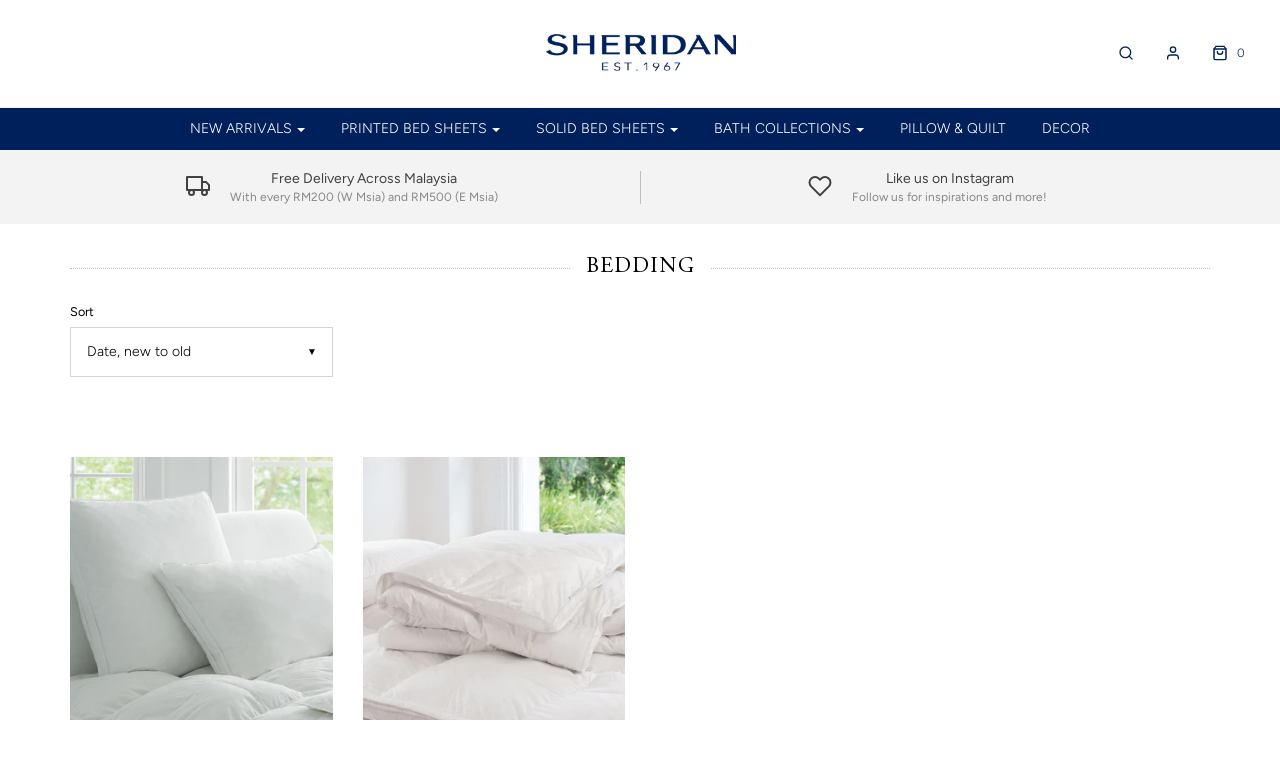

--- FILE ---
content_type: text/css
request_url: https://sheridan.com.my/cdn/shop/t/26/assets/style.scss.css?v=109254695609175705631759259953
body_size: 19590
content:
@font-face{font-family:Figtree;font-weight:300;font-style:normal;src:url(//sheridan.com.my/cdn/fonts/figtree/figtree_n3.e4cc0323f8b9feb279bf6ced9d868d88ce80289f.woff2?h1=c2hlcmlkYW4uY29tLm15&h2=c2hlcmlkYW4tbXkuYWNjb3VudC5teXNob3BpZnkuY29t&hmac=7deaa92395dd3f24ae7f8fff75b2c3d508d603070e17956d5d6210126415f442) format("woff2"),url(//sheridan.com.my/cdn/fonts/figtree/figtree_n3.db79ac3fb83d054d99bd79fccf8e8782b5cf449e.woff?h1=c2hlcmlkYW4uY29tLm15&h2=c2hlcmlkYW4tbXkuYWNjb3VudC5teXNob3BpZnkuY29t&hmac=ab7029ad653cfe6257ceb276fcbce9962c5c208ecd540c03ea86dd95931cecbb) format("woff")}@font-face{font-family:Figtree;font-weight:300;font-style:normal;src:url(//sheridan.com.my/cdn/fonts/figtree/figtree_n3.e4cc0323f8b9feb279bf6ced9d868d88ce80289f.woff2?h1=c2hlcmlkYW4uY29tLm15&h2=c2hlcmlkYW4tbXkuYWNjb3VudC5teXNob3BpZnkuY29t&hmac=7deaa92395dd3f24ae7f8fff75b2c3d508d603070e17956d5d6210126415f442) format("woff2"),url(//sheridan.com.my/cdn/fonts/figtree/figtree_n3.db79ac3fb83d054d99bd79fccf8e8782b5cf449e.woff?h1=c2hlcmlkYW4uY29tLm15&h2=c2hlcmlkYW4tbXkuYWNjb3VudC5teXNob3BpZnkuY29t&hmac=ab7029ad653cfe6257ceb276fcbce9962c5c208ecd540c03ea86dd95931cecbb) format("woff")}@font-face{font-family:Figtree;font-weight:400;font-style:normal;src:url(//sheridan.com.my/cdn/fonts/figtree/figtree_n4.3c0838aba1701047e60be6a99a1b0a40ce9b8419.woff2?h1=c2hlcmlkYW4uY29tLm15&h2=c2hlcmlkYW4tbXkuYWNjb3VudC5teXNob3BpZnkuY29t&hmac=508a786977f0a01c230f1aaa0a9adb19b01ec9116a37b3b6946c4f4cb4f99bd6) format("woff2"),url(//sheridan.com.my/cdn/fonts/figtree/figtree_n4.c0575d1db21fc3821f17fd6617d3dee552312137.woff?h1=c2hlcmlkYW4uY29tLm15&h2=c2hlcmlkYW4tbXkuYWNjb3VudC5teXNob3BpZnkuY29t&hmac=fd0a55fbde71a8634f8e8a7d1ac3294881be0420158c2d072dc1566917199cc6) format("woff")}@font-face{font-family:Figtree;font-weight:300;font-style:italic;src:url(//sheridan.com.my/cdn/fonts/figtree/figtree_i3.914abbe7a583759f0a18bf02652c9ee1f4bb1c6d.woff2?h1=c2hlcmlkYW4uY29tLm15&h2=c2hlcmlkYW4tbXkuYWNjb3VudC5teXNob3BpZnkuY29t&hmac=546dfe3b8c6896b3a3b0e401dd77606bbd86d10fda3c8c0337da6f0cc184e341) format("woff2"),url(//sheridan.com.my/cdn/fonts/figtree/figtree_i3.3d7354f07ddb3c61082efcb69896c65d6c00d9fa.woff?h1=c2hlcmlkYW4uY29tLm15&h2=c2hlcmlkYW4tbXkuYWNjb3VudC5teXNob3BpZnkuY29t&hmac=3bee70235240a93d48da6dc32bfb92b7a550eee66986fa72fd86c1c370ef4a96) format("woff")}@font-face{font-family:Figtree;font-weight:400;font-style:italic;src:url(//sheridan.com.my/cdn/fonts/figtree/figtree_i4.89f7a4275c064845c304a4cf8a4a586060656db2.woff2?h1=c2hlcmlkYW4uY29tLm15&h2=c2hlcmlkYW4tbXkuYWNjb3VudC5teXNob3BpZnkuY29t&hmac=6be1a89aceb9c451fcf46bebf47bea8b9d795c83a5012c49ad973b1d487d7ccf) format("woff2"),url(//sheridan.com.my/cdn/fonts/figtree/figtree_i4.6f955aaaafc55a22ffc1f32ecf3756859a5ad3e2.woff?h1=c2hlcmlkYW4uY29tLm15&h2=c2hlcmlkYW4tbXkuYWNjb3VudC5teXNob3BpZnkuY29t&hmac=b93e49d7a137bc310ca1950eab3f22d7aa4d970729bce82c5ee3c8e797721694) format("woff")}body{font-size:14px;line-height:1.6;color:#000;font-family:Figtree,sans-serif;font-weight:300;font-style:normal;-webkit-font-smoothing:antialiased;-webkit-text-size-adjust:100%;-moz-osx-font-smoothing:grayscale}h1,h2,h3,h4,h5,h6,.header-font,.custom-font,.product-description-wrapper ul.tabs li a,.shopify-payment-button__more-options,.shopify-payment-button__button--unbranded{display:block;font-family:Font;font-weight:400;font-style:normal}h1 a,h2 a,h3 a,h4 a,h5 a,h6 a,.header-font a,.custom-font a,.product-description-wrapper ul.tabs li a a,.shopify-payment-button__more-options a,.shopify-payment-button__button--unbranded a{font-weight:inherit}a{-webkit-transition:color .2s ease;-moz-transition:color .2s ease;-o-transition:color .2s ease;-ms-transition:color .2s ease;transition:color .2s ease;color:#000;outline:0!important}a:hover,a:focus{color:#00205b}strong,b{font-weight:700}em,i{font-style:italic}#main-navigation-wrapper,header#site-header .nav{font-family:Figtree,sans-serif;font-weight:300;font-style:normal;font-size:14px;text-transform:uppercase}h1.product-description-header{font-size:28px}.dropdown-menu>li>a{padding:3px 30px 3px 20px}.mega-menu .nav>li>a:after{position:absolute;top:90%;left:0;width:100%;height:1px;background:#000;content:"";opacity:0;-webkit-transition:height .3s,opacity .3s,-webkit-transform .3s;-moz-transition:height .3s,opacity .3s,-moz-transform .3s;transition:height .3s,opacity .3s,transform .3s;-webkit-transform:translateY(-10px);-moz-transform:translateY(-10px);transform:translateY(-10px)}.nav>li.mega-menu{position:static}.nav>li.mega-menu .dropdown-menu{width:100%;padding:0;text-align:center;border-radius:0;border:none;border-top:1px solid white;margin-top:0}.nav>li.mega-menu .dropdown-menu .container{display:flex;flex-wrap:wrap}.nav>li.mega-menu .dropdown-menu .mega-menu-block{display:flex;flex-wrap:wrap;width:100%}.nav>li.mega-menu .dropdown-menu .image-wrap{overflow:hidden;width:100%;height:150px;opacity:0;margin-bottom:10px;border:1px solid white}@media screen and (max-width: 960px){.nav>li.mega-menu .dropdown-menu .image-wrap{height:100px}}.nav>li.mega-menu .dropdown-menu .image{background-size:cover;background-position:center center;height:100%;width:101%;-webkit-transition:.9s all ease;-o-transition:.9s all ease;transition:.9s all ease}.nav>li.mega-menu .mega-menu--image{margin:10px 0}.nav>li.mega-menu .mega-menu--image img{max-width:100%}.nav>li.mega-menu .mega-menu--image-title{margin-top:20px}.nav>li.mega-menu .dropdown-submenu{display:flex;float:none;padding:2%;border-right:1px solid white}.nav>li.mega-menu .dropdown-submenu.five_columns{width:20%}.nav>li.mega-menu .dropdown-submenu.four_columns{width:25%}.nav>li.mega-menu .dropdown-submenu.three_columns{width:33.33%}.nav>li.mega-menu .dropdown-submenu:last-child{border-right:none}.nav>li.mega-menu .dropdown-submenu:hover .image{-webkit-transform:scale(1.1);-ms-transform:scale(1.1);-o-transform:scale(1.1);transform:scale(1.1)}.nav>li.mega-menu .dropdown-submenu .inner{display:flex;flex-direction:column;width:100%}.nav>li.mega-menu .dropdown-submenu ul.menu-link{display:block;margin:0;padding:0}.nav>li.mega-menu .dropdown-submenu ul.menu-link li{list-style:none;text-align:left;font-size:14px;font-weight:400;-webkit-transition:.3s background ease;-o-transition:.3s all background;transition:.3s all background}.nav>li.mega-menu .dropdown-submenu ul.menu-link li a{display:block;padding:3px 5px!important}.nav>li.mega-menu .dropdown-submenu ul.menu-link li a:hover{opacity:.75}.nav>li.mega-menu .dropdown-submenu>a:after{display:none}.sticky-header-menu .nav>li.mega-menu .dropdown-menu{margin-top:-2px}.site-header__logo-image img{margin:0 auto;display:inline-block}@keyframes FadeIn{0%{opacity:0}50%{opacity:.5}to{opacity:1}}@keyframes zoomIn{0%{opacity:0;-webkit-transform:scale3d(.9,.9,.9);transform:scale3d(.9,.9,.9)}50%{opacity:.5}to{opacity:1}}.open .image-wrap:nth-child(1){animation:FadeIn .4s linear;animation-delay:.2s;animation-fill-mode:both}.open .image-wrap:nth-child(2){animation:FadeIn .4s linear;animation-delay:.4s;animation-fill-mode:both}.open .image-wrap:nth-child(3){animation:FadeIn .4s linear;animation-delay:.6s;animation-fill-mode:both}.open .image-wrap:nth-child(4){animation:FadeIn .4s linear;animation-delay:.8s;animation-fill-mode:both}.open .image-wrap:nth-child(5){animation:FadeIn .4s linear;animation-delay:1s;animation-fill-mode:both}.mega-menu .dropdown-menu{-webkit-transition:.3s opacity ease-in-out;-o-transition:.3s opacity ease-in-out;transition:.3s opacity ease-in-out}.sticky-header-wrapper .mega-menu-wrapper .mega-menu .dropdown-menu{top:56px}#page-layout{position:relative}.clear{clear:both}.clearfix:after{content:"";display:block;clear:both}.btn-default.continue-shopping--cart{background:#ebebeb;color:#333}#mobile-header,#mobile-navigation{display:none}.mobile-header-right{text-align:right}.cart-link li.social-media-icons-header-spacer{margin-right:30px}.header--supporting-text{font-weight:700;padding-left:5px}.header--supporting-text{vertical-align:middle}body{width:100%;height:100%}.slideout-menu{position:fixed;top:0;bottom:0;right:0;left:0;z-index:0;width:390px}.envy-shopping-right{left:auto}.slideout-panel{position:relative;z-index:1}.slideout-panel-hidden,.cart-drawer-right.slideout-panel-hidden{display:none}.slideout-open .slideout-menu,.slideout-open body{overflow-x:hidden}.envy-shopping-right span.h3{opacity:0;-webkit-transform:translateY(100px);transform:translateY(100px);padding-bottom:20px;border-bottom:1px solid #ebebeb;margin-left:20px;margin-right:20px;color:#000}.envy-shopping-right .cart-empty-box{margin-top:20px}.envy-shopping-right .cart-empty-box,.envy-shopping-right .cart-items,.envy-shopping-right .ajax-cart--bottom-wrapper{opacity:0;-webkit-transform:translateY(100px);transform:translateY(100px)}.slideout-open .envy-shopping-right span.h3{transition:opacity 1s cubic-bezier(.25,.75,.25,1) .2s,-webkit-transform 1s cubic-bezier(.25,.75,.25,1) .1s;transition:transform 1s cubic-bezier(.25,.75,.25,1) .1s,opacity 1s cubic-bezier(.25,.75,.25,1) .2s,-webkit-transform 1s cubic-bezier(.25,.75,.25,1) .1s;transform:translateY(0);opacity:1}.slideout-open .envy-shopping-right .cart-empty-box,.slideout-open .envy-shopping-right .cart-items{transition:opacity 1s cubic-bezier(.25,.75,.25,1) .4s,-webkit-transform 1s cubic-bezier(.25,.75,.25,1) .3s;transition:transform 1s cubic-bezier(.25,.75,.25,1) .3s,opacity 1s cubic-bezier(.25,.75,.25,1) .4s,-webkit-transform 1s cubic-bezier(.25,.75,.25,1) .3s;transform:translateY(0);opacity:1}.slideout-open .envy-shopping-right .ajax-cart--bottom-wrapper{transition:opacity 1s cubic-bezier(.25,.75,.25,1) .6s,-webkit-transform 1s cubic-bezier(.25,.75,.25,1) .5s;transition:transform 1s cubic-bezier(.25,.75,.25,1) .5s,opacity 1s cubic-bezier(.25,.75,.25,1) .6s,-webkit-transform 1s cubic-bezier(.25,.75,.25,1) .5s;transform:translateY(0);opacity:1}#slideout-overlay{background-color:#000;position:absolute;left:0;right:0;top:0;bottom:0;z-index:1000001;opacity:.75;display:none;top:0!important}a.dropdown-toggle .caret{margin-left:5px;-webkit-transition:border-bottom-color .2s ease 0s,border-top-color .2s ease 0s;-moz-transition:border-bottom-color .2s ease 0s,border-top-color .2s ease 0s;-o-transition:border-bottom-color .2s ease 0s,border-top-color .2s ease 0s;transition:border-bottom-color .2s ease 0s,border-top-color .2s ease 0s}.nav .open>a,.nav .open>a:hover,.nav .open>a:focus{background:none}.dropdown-menu{transition:opacity .3s;margin-top:-2px;opacity:0;display:block;visibility:hidden}.open>.dropdown-menu,.force-open>.dropdown-menu{visibility:visible;opacity:1}.sticky-header-wrapper .open>.dropdown-menu,.sticky-header-wrapper .force-open>.dropdown-menu{visibility:hidden;opacity:0}.sticky-header-wrapper.sticky .open>.dropdown-menu,.sticky-header-wrapper.sticky .force-open>.dropdown-menu{visibility:visible;opacity:1}.dropdown-submenu{position:relative}.dropdown-submenu>.dropdown-menu{opacity:1;top:0;left:100%;margin-top:-6px;margin-left:-1px;-webkit-border-radius:0 6px 6px 6px;-moz-border-radius:0 6px 6px;border-radius:0 6px 6px}.dropdown-submenu:hover>.dropdown-menu{display:block;visibility:visible;opacity:1}.dropdown-submenu>a:after{display:block;content:" ";float:right;width:0;height:0;border-color:transparent;border-style:solid;border-width:5px 0 5px 5px;position:absolute;right:10px;top:35%}.dropdown-submenu.pull-left{float:none}.dropdown-submenu.pull-left>.dropdown-menu{left:-100%;margin-left:10px;-webkit-border-radius:6px 0 6px 6px;-moz-border-radius:6px 0 6px 6px;border-radius:6px 0 6px 6px}.sticky-header-wrapper{position:fixed;top:0;left:0;right:0;display:flex;flex-direction:column;z-index:999999;background-color:#fff;transform:translateY(-100%);border-right:1px solid #e6e6e6}@media screen and (min-width: 768px){.sticky-header-wrapper{transition:transform .2s ease-in}}.sticky-header-wrapper.sticky{transform:translateY(0)}.sticky-header-wrapper .sticky-header-menu{display:flex;flex-direction:row;z-index:1}.sticky-header-wrapper .sticky-header-search{transform:translateY(-100%);width:33%;position:absolute;right:0;top:100%;background-color:#fff;transition:transform .3s linear;padding-left:15px;overflow:hidden}.sticky-header-wrapper .sticky-header-search.expanded{border-bottom:1px solid #c6c6c6;transform:translateY(0)}.sticky-header-wrapper:not(.sticky) .sticky-header-search.expanded{transform:translateY(-100%)}.sticky-header-wrapper #main-navigation-wrapper{flex-grow:1;flex-shrink:1;border-top:none}.sticky-header-wrapper .sticky-header-icon{border-left:1px solid #c6c6c6;min-width:66px;min-height:66px;max-height:66px;display:flex;justify-content:center;align-items:center;white-space:nowrap}.sticky-header-wrapper .sticky-header-icon a{height:24px}.sticky-header-wrapper .sticky-mobile-header{padding-left:15px;padding-right:15px;padding-top:20px}.sticky-header-wrapper .sticky-mobile-header #site-title{padding:0;margin-bottom:20px}.sticky-header-search a.search-show{color:#00205b}.sticky-header-menu,.sticky-header-menu #main-navigation-wrapper,.sticky-header-menu #main-navigation-wrapper .dropdown-menu{background-color:#00205b}.sticky-header-menu,.sticky-header-menu a,.sticky-header-menu #main-navigation-wrapper a,.sticky-header-menu #main-navigation-wrapper .dropdown-menu a{color:#fff}.sticky-header-menu{border-bottom:1px solid #c6c6c6}.sticky-header-menu #main-navigation-wrapper{border-bottom:none}.sticky-header-menu #main-navigation-wrapper li.dropdown .dropdown-envy-toggle .caret{border-bottom-color:#fff;border-top-color:#fff}.sticky-header-menu #main-navigation-wrapper .dropdown-submenu>a:after{border-color:transparent transparent transparent #ffffff}.sticky-header-wrapper #main-navigation-wrapper .main-navigation-wrapper-inner{position:absolute;top:50%;transform:translateY(-50%);width:100%}#shopify-section-announcement-bar{position:relative;z-index:1000000}.section--text-adverts-wrapper .sections-wrapper--white{border-bottom:1px solid white}ul#sm-icons{display:flex;flex-wrap:wrap}@media screen and (max-width: 991px){header:not(.no-overflow) ul#sm-icons{justify-content:center}}#footer-right ul#sm-icons{justify-content:center}.top-bar-enabled ul#sm-icons{justify-content:flex-end}.mobile-social-icons-list ul#sm-icons{justify-content:center;margin:0;background-color:#fff;color:#00205b;padding:10px 0;text-align:center}.mobile-social-icons-list ul#sm-icons li{list-style-type:none;padding:0 8px}@media screen and (max-width: 768px){.mobile-social-icons-list ul#sm-icons li svg{height:24px;width:24px}}.header-social-links ul{margin-bottom:0}.site-header__logo img{max-width:100%!important}header#site-header{background-color:#fff;color:#00205b;font-size:12px;line-height:12px;padding:20px 0;z-index:805000;position:relative}header#site-header .row--table--desktop{width:100%}header#site-header .row--table--desktop div[class*=col-]{vertical-align:middle}header#site-header #sm-icons li{padding:5px 0 5px 20px}header#site-header .mobile-header-right a{padding-right:0!important}header#site-header .no-overflow{overflow:inherit}header#site-header a{padding-right:30px;fill:#00205b;color:#00205b;text-decoration:none;-webkit-transition:color .2s ease;-moz-transition:color .2s ease;-o-transition:color .2s ease;-ms-transition:color .2s ease;transition:color .2s ease;padding-left:0}header#site-header a.current{background:none}header#site-header ul.cart-link li.login-no-padding a{padding-left:0}header#site-header .header-social-links a{margin:0;padding-right:0}header#site-header .header-social-links.header-social-links--left a{padding-left:0}header#site-header .header-social-links.header-social-links--left li:last-of-type a{padding-right:0}header#site-header,header#site-header .dropdown-menu{color:#00205b;background-color:#fff}header#site-header .cart-item-count-header--quantity{font-family:Figtree,sans-serif;font-weight:300;font-style:normal}header#site-header .dropdown-submenu>a:after,header#site-header .dropdown-submenu:hover>a:after{border-left-color:#00205b}header#site-header #site-header .nav .caret{border-bottom-color:#00205b;border-top-color:#00205b}header#site-header.top-bar-enabled li.dropdown .dropdown-envy-toggle .caret,header#site-header .top-bar-enabled .dropdown-ignition-toggle .caret{border-bottom-color:#00205b;border-top-color:#00205b}header#site-header:not(.top-bar-enabled).no-overflow .row{display:flex;align-items:center}@media only screen and (min-width: 768px) and (max-width: 991px){header#site-header:not(.top-bar-enabled).no-overflow #main-icons--wrapper{justify-content:flex-end}}header#site-header ul.dropdown-menu a{padding-left:20px}header#site-header ul.cart-link a{padding-right:0!important;padding-left:20px;display:inline-block}header#site-header .navbar-nav>li>a{padding-top:1px;padding-bottom:1px}header#site-header #main-icons--wrapper{display:flex;align-items:center;flex-wrap:wrap;justify-content:flex-end}header#site-header #main-icons--wrapper>*{margin:5px}@media only screen and (min-width: 992px){header#site-header #main-icons--wrapper{float:right}}@media only screen and (min-width: 768px) and (max-width: 991px){header#site-header #main-icons--wrapper{justify-content:center}}@media only screen and (min-width: 992px){header#site-header #main-icons--wrapper{text-align:right}}header#site-header #main-icons--wrapper .slide-menu-cart{display:flex;align-items:center}header#site-header #main-icons--wrapper .slide-menu{display:flex;align-items:center}header#site-header #main-icons--wrapper .icons--inline{display:flex;align-items:center}@media screen and (min-width: 768px) and (max-width: 991px){header#site-header .logo-placement-within-wrapper--indiv .header-social-links{text-align:center}header#site-header:not(.top-bar-enabled) .logo-placement-within-wrapper--indiv .header-social-links{margin:0 auto;display:block}header#site-header:not(.header-social-enabled) .header-social-links--left{text-align:center;display:block;margin:0}header#site-header.header-social-enabled:not(.top-bar-enabled) .col-sm-12:not(.logo-placement-within-wrapper--indiv) #main-icons--wrapper{margin:0;justify-content:flex-end}header#site-header.top-bar-enabled .logo-placement-within-wrapper--indiv .header-social-links{text-align:left}}.header-wrapper #site-title a{text-decoration:none;color:#252525}.header-wrapper #site-title a:hover{color:#000}.site-header__logo h1{font-size:22px;padding:0;margin:0}.template-index .collection-grid .indiv-collection-grid-homepage{margin-bottom:20px}.homepage-section--featured-collections-wrapper .indiv-col-2:nth-child(odd){clear:both}@media screen and (min-width: 768px){.homepage-section--featured-collections-wrapper .indiv-col-3:nth-child(3n+1),.homepage-section--featured-collections-wrapper .indiv-col-4:nth-child(4n+1){clear:both}}@media screen and (min-width: 768px) and (max-width: 990px){.homepage-section--featured-collections-wrapper .indiv-col-4:nth-child(odd){clear:both}}.mobile-social-icons a,.mobile-header-wrap a{fill:#00205b;color:#00205b}#main-navigation a:hover .caret{border-bottom-color:#00205b;border-top-color:#00205b}#main-navigation .dropdown-submenu>a:hover:after{border-color:transparent transparent transparent #00205b}.currency-picker--wrapper #custom{margin-bottom:0;width:80px;border:none;background-color:#fff}.currency-dropdown--wrapper{display:inline-block;padding-left:0}.currency-dropdown--wrapper li{list-style-type:none}.homepage-map-content .map-row__text h2{margin-top:0}.logo-placement-within-wrapper{display:table;table-layout:fixed;width:100%}.logo-placement-within-wrapper .logo-placement-within-wrapper--indiv{display:table-cell;vertical-align:middle;float:none}.dropdown-submenu-left .dropdown-menu{left:auto;right:100%}#main-body{display:flex;min-height:100vh;flex-direction:column;position:relative;background-color:#fff;width:100%;word-wrap:break-word}.ajax-cart--bottom-wrapper{border-top:1px solid #e6e6e6}.ajax-cart--bottom-wrapper .additional-checkout-buttons{max-width:75%;margin:0 auto}.ajax-cart--bottom-wrapper h4{margin:0}.ajax-cart--checkout-add-note,.ajax-cart--terms-conditions{width:80%;margin:20px 10%}.ajax-cart--terms-conditions label{font-weight:400}.ajax-cart--terms-conditions label a{text-decoration:underline}.ajax-cart--cart-original-price h5{margin-bottom:0}#cartSlideoutWrapper .order-discount--cart-list{display:inline-block;float:right}#cartSlideoutWrapper .order-discount--cart-list .order-discount--cart-title{margin-left:10px}.lds-dual-ring{display:inline-block;margin:-15px -30px}.lds-dual-ring:after{content:" ";display:block;width:28px;height:28px;margin:6px;border-radius:50%;border:3px solid black;border-color:#00205b transparent #00205b transparent;animation:lds-dual-ring 1.2s linear infinite}.newsletter-spinner.lds-dual-ring:after{border-color:#464646 transparent #464646 transparent}#contact-form .newsletter-spinner.lds-dual-ring{margin-top:5px}.cart-button-checkout-spinner.lds-dual-ring:after{border-color:#ffffff transparent #ffffff transparent;width:20px;height:20px;margin:10px;border-radius:50%}@keyframes lds-dual-ring{0%{transform:rotate(0)}to{transform:rotate(360deg)}}div#main{flex:1}#cartSlideoutWrapper,.mobile-menu--wrapper,.mobile-menu--wrapper a{color:#000}.homepage-slider-container{padding:0;overflow:hidden}.mobile-header-wrap a{outline:0}#top-search-wrapper{position:absolute;background:#fff;margin-top:-20px;z-index:100;border-bottom:solid 1px #eee;transform:translateY(-100%);transition:transform .3s linear;overflow:hidden;width:25%;right:0}#top-search-wrapper.expanded{transform:translateY(0)}.top-search{text-align:center}.header--indiv-block-menu li{padding-right:20px!important}.no-homepage-products{text-align:center;padding:10px 0 30px}.no-homepage-products a{text-decoration:underline}#site-title{text-align:center;font-size:22px;font:Garamond,Baskerville,Caslon,serif;color:#252525;margin:0}img[data-sizes=auto]{display:block;width:100%}.homepage-blog-wrapper .title-bar{margin-top:0}.add-link-list-config{border-bottom:1px dotted #999999;border-top:1px dotted #999999;color:#999;font-size:14px;font-style:italic;margin:20px 0;padding:20px 0;text-align:center}.navbar{margin-bottom:0;min-height:0}.nav>li>a:hover,.nav>li>a:focus{background:none!important}.dropdown-menu>li>a:hover,.dropdown-menu>li>a:focus{opacity:.75;background:none}.navbar-toggle{background:#fff}.navbar-toggle .icon-bar{background:#aab1b4}ul.featured-products{padding-left:0}.homepage-featured-products .grid__item{margin-bottom:30px}.homepage-featured-products .no-bottom-margin{margin-bottom:0}.home-blog-excerpt{padding:5px 0}.home-blog-excerpt img{max-width:100%}.homepage-sections--indiv-product-slider{position:relative}.homepage-sections--indiv-product-slider .flex-control-nav{width:auto;right:0;bottom:0;z-index:10;position:inherit;padding-top:20px}.homepage-sections--indiv-product-slider img{width:100%}.homepage-article{text-align:center;padding:20px 0 40px}.homepage-article h1,.homepage-article h2,.homepage-article h3,.homepage-article h4,.homepage-article h5,.homepage-article h6{margin-bottom:20px}.homepage-article p{line-height:26px;opacity:.75}#hp-one-promobox,#hp-two-promoboxs,#hp-three-promoboxs{margin-bottom:30px}input{color:#313131}.single-product-wrapper-inside{padding-top:40px;padding-bottom:40px}.single-product-homepage-wrapper .title-bar{margin-bottom:0}.no-js:not(html){display:none}.no-js .no-js:not(html){display:block}.no-js .js{display:none}.no-js noscript+img.lazyload{display:none!important}.lazyload[data-blur=true]{filter:blur(4px)}.ls-blur-up-img{filter:blur(4px);opacity:1;transition:opacity .8s,filter .4s;position:absolute!important;top:0;left:0;width:100%;height:100%;display:block;object-fit:contain;object-position:center;font-family:"object-fit: contain, object-position: center"}.ls-blur-up-img.product-main-image{transition:opacity .2s,filter .1s}.lazyload-blur-wrapper-center .ls-blur-up-img{left:50%;transform:translate(-50%)}.ls-blur-up-img.ls-inview.ls-original-loaded{opacity:0;filter:blur(0px)}.product-form__variants{display:none}.no-js .product-form__variants{display:block}.homepage-blog-wrapper img{max-width:100%}.site-header__logo-link,.site-header__logo-image{padding-right:0!important}.register-login-page-link{margin-top:20px;display:inline-block}.envy-logout-link{margin-bottom:10px}.homepage-featured-content-wrapper{text-align:center}.homepage-featured-content-wrapper .title-bar{margin-bottom:32px}.homepage-featured-content-wrapper .btn-custom{margin-top:32px}.feature-row__container{width:100%}.feature-row__image img{max-width:100%}@media screen and (min-width: 769px){.feature-row{display:flex}.feature-row .feature-row__text{display:flex;justify-content:center;align-items:center}.feature-row .feature-row__text h2{margin-top:0}.feature-row .feature-row--image-right .feature-row__image{order:2}}.homepage-map-wrapper{text-align:center}.homepage-map-wrapper .title-bar{margin-bottom:32px}.homepage-map-wrapper .btn-custom{margin-top:32px}.homepage-map--fallback{width:100%;position:relative}.map-container-error{color:red;border:solid red 1px;background-color:#fff;position:absolute;top:50%;left:50%;padding:1em;transform:translate(-50%,-50%);z-index:2}.map-row__text--right{text-align:right}@media screen and (min-width: 768px){.map-row__text{position:relative}.map-row__text-container{padding:20%}}.image-bar--single-image{text-align:center}.image-bar--single-image .img-responsive{display:inline-block}.image-bar--title{text-align:center;padding-top:10px}.image-bar--description p{text-align:center}.text-advert-section .text-advert-section__item{margin-top:20px;margin-bottom:20px;padding:0 10px}.text-advert-section .text-advert-section__item span,.text-advert-section .text-advert-section__item a{display:block}.text-advert-section .text-advert-section__item:first-child{border-left:none}.text-advert-section .text-advert-section__header{font-size:14px;padding:0 10px;margin-top:0;margin-bottom:5px}.text-advert-section .text-advert-section__sub-header{padding:0 10px;margin:0;opacity:.6;font-weight:400}.text-advert-section .text-advert__container{padding:1rem 0}.text-advert-section.text-adverts-alignment--left{text-align:left}.text-advert-section.text-adverts-alignment--right{text-align:right}.text-advert-section.text-adverts-alignment--center{text-align:center}@media screen and (min-width: 768px){.text-advert-section{display:flex;flex-wrap:nowrap;justify-content:center}.text-advert-section__item{flex-grow:1;flex-basis:0;border-right:1px solid #bfbfbf;display:flex;justify-content:center}.text-advert-section__item:last-of-type{border:none}.text-advert-section__item-inner{display:flex;justify-content:center;align-items:center;padding:0 2rem}.text-advert-section__text-wrapper>*{display:block}}.text-advert-section__item.text-advert-section__item--link a,.text-advert-section__item:not(.text-advert-section__item-inner--link){display:flex;justify-content:center;align-items:center}.text-advert-section__icon-wrapper{display:inline-block;vertical-align:middle;text-align:center;margin-right:10px;line-height:normal}.text-adverts__icon-size--small svg{width:20px;height:auto}.text-adverts__icon-size--medium svg{width:24px;height:auto}.text-adverts__icon-size--large svg{width:28px;height:auto}.shopify-section .homepage-sections-wrapper{padding:50px 0}.shopify-section .homepage-sections-wrapper--white{padding:30px 0}.template-index .shopify-section:first-child .homepage-sections-wrapper--slideshow{padding:0;margin-bottom:30px}.shopify-section .homepage-sections-wrapper.homepage-sections-wrapper--no-padding{padding:0}.homepage-section--image .container{padding-top:30px;padding-bottom:30px}.homepage-sections-wrapper--light,.sections-wrapper--light{background:#f3f3f3;color:#414141}.homepage-sections-wrapper--light a,.sections-wrapper--light a{color:#414141}.homepage-sections-wrapper--light .blog-title--divider,.sections-wrapper--light .blog-title--divider{background-color:#414141}.homepage-sections-wrapper--light .money-styling,.sections-wrapper--light .money-styling{color:#414141}.homepage-sections-wrapper--light .btn-custom,.homepage-sections-wrapper--light .btn-success,.sections-wrapper--light .btn-custom,.sections-wrapper--light .btn-success{color:#f3f3f3;background:#414141}.homepage-sections-wrapper--light .btn-custom:hover,.homepage-sections-wrapper--light .btn-custom:active,.homepage-sections-wrapper--light .btn-custom:focus,.homepage-sections-wrapper--light .btn-success:hover,.homepage-sections-wrapper--light .btn-success:active,.homepage-sections-wrapper--light .btn-success:focus,.sections-wrapper--light .btn-custom:hover,.sections-wrapper--light .btn-custom:active,.sections-wrapper--light .btn-custom:focus,.sections-wrapper--light .btn-success:hover,.sections-wrapper--light .btn-success:active,.sections-wrapper--light .btn-success:focus{color:#f3f3f3;background:#4e4e4e}.homepage-sections-wrapper--light .quantity-controls button,.sections-wrapper--light .quantity-controls button{background:none}.homepage-sections-wrapper--accent,.sections-wrapper--accent{background:#edffff;color:#1565d6}.homepage-sections-wrapper--accent a,.sections-wrapper--accent a{color:#1565d6}.homepage-sections-wrapper--accent .blog-title--divider,.sections-wrapper--accent .blog-title--divider{background-color:#1565d6}.homepage-sections-wrapper--accent .money-styling,.sections-wrapper--accent .money-styling{color:#1565d6}.homepage-sections-wrapper--accent .btn-custom,.homepage-sections-wrapper--accent .btn-success,.sections-wrapper--accent .btn-custom,.sections-wrapper--accent .btn-success{color:#edffff;background:#1565d6}.homepage-sections-wrapper--accent .btn-custom:hover,.homepage-sections-wrapper--accent .btn-custom:active,.homepage-sections-wrapper--accent .btn-custom:focus,.homepage-sections-wrapper--accent .btn-success:hover,.homepage-sections-wrapper--accent .btn-success:active,.homepage-sections-wrapper--accent .btn-success:focus,.sections-wrapper--accent .btn-custom:hover,.sections-wrapper--accent .btn-custom:active,.sections-wrapper--accent .btn-custom:focus,.sections-wrapper--accent .btn-success:hover,.sections-wrapper--accent .btn-success:active,.sections-wrapper--accent .btn-success:focus{color:#edffff;background:#1c71e9}.homepage-sections-wrapper--accent .quantity-controls button,.sections-wrapper--accent .quantity-controls button{background:none}.homepage-sections-wrapper--dark,.sections-wrapper--dark{background:#242424;color:#fff}.homepage-sections-wrapper--dark .blog-title--divider,.sections-wrapper--dark .blog-title--divider{background-color:#fff}.homepage-sections-wrapper--dark .money-styling,.sections-wrapper--dark .money-styling{color:#fff}.homepage-sections-wrapper--dark .btn-custom,.homepage-sections-wrapper--dark .btn-success,.sections-wrapper--dark .btn-custom,.sections-wrapper--dark .btn-success{color:#242424;background:#fff}.homepage-sections-wrapper--dark .btn-custom:hover,.homepage-sections-wrapper--dark .btn-custom:active,.homepage-sections-wrapper--dark .btn-custom:focus,.homepage-sections-wrapper--dark .btn-success:hover,.homepage-sections-wrapper--dark .btn-success:active,.homepage-sections-wrapper--dark .btn-success:focus,.sections-wrapper--dark .btn-custom:hover,.sections-wrapper--dark .btn-custom:active,.sections-wrapper--dark .btn-custom:focus,.sections-wrapper--dark .btn-success:hover,.sections-wrapper--dark .btn-success:active,.sections-wrapper--dark .btn-success:focus{color:#242424;background:#f2f2f2}.homepage-sections-wrapper--dark .quantity-controls button,.sections-wrapper--dark .quantity-controls button{background:none}.homepage-sections-wrapper--dark a,.sections-wrapper--dark a{color:#fff}.homepage-sections-wrapper--dark .text-advert-section .grid__item,.sections-wrapper--dark .text-advert-section .grid__item{border-left:1px solid #616161}.homepage-sections-wrapper--dark .text-advert-section .grid__item:first-child,.sections-wrapper--dark .text-advert-section .grid__item:first-child{border-left:none}@media screen and (min-width: 767px){.flexslider .slides .slideshow-mobile-image{display:none}}@media screen and (max-width: 766px){.flexslider .slides .slideshow-desktop-image{display:none}}.instagram-wrapper{font-size:0}.homepage-section--instagram-wrapper .title-bar h2 span{display:flex;align-items:center;justify-content:center}.homepage-section--instagram-wrapper .title-bar h2 span svg{width:14px;stroke:#000;margin-right:6px}.instagram-image{width:100%;height:100%;object-fit:cover;object-position:center;font-family:"object-fit: cover, object-position: center"}.instagram-indiv{display:inline-block;position:relative}.instagram-indiv>*{position:absolute;top:0;left:0;right:0;bottom:0}.homepage-instagram-link-btn-wrapper{text-align:center}.instagram-container-error{color:red;border:solid red 1px;background-color:#fff;padding:1em;text-align:center;position:absolute;left:50%;top:50%;transform:translate(-50%,-50%);z-index:1;font-size:initial}.instagram--with-padding{margin-bottom:-30px}@media screen and (max-width: 768px){.instagram--with-padding{margin-bottom:0}}.instagram--with-padding .instagram-indiv>*{left:15px;right:15px;bottom:30px}.instagram-grid-4{width:25%;padding-bottom:25%}.instagram-grid-5{width:20%;padding-bottom:20%}.instagram-grid-6{width:16.66666%;padding-bottom:16.66666%}.instagram-grid-8{width:12.5%;padding-bottom:12.5%}@media only screen and (max-width: 768px){.instagram-grid-4,.instagram-grid-5{width:50%;padding-bottom:50%}.instagram-grid-6{width:33%;padding-bottom:33%}.instagram-grid-8{width:25%;padding-bottom:25%}.instagram--with-padding .instagram-indiv>*{top:0;left:0;right:0;bottom:0}}.filters-toolbar{padding:20px 0;position:relative;z-index:100001}.filters-toolbar label{font-weight:400;font-size:90%}.wow{visibility:hidden}.animations-disabled .wow{visibility:visible!important}.animations-disabled .fadeIn,.animations-disabled .fadeInUp{animation-name:none}.no-js .wow{visibility:visible}@media only screen and (max-width: 767px){.wow{visibility:visible!important;-webkit-animation:none!important;-moz-animation:none!important;-o-animation:none!important;-ms-animation:none!important;animation:none!important}}.reveal .hidden{display:block!important;visibility:visible!important}.reveal{position:relative;overflow:hidden}.reveal>a>img{-webkit-transition:all .2s ease-in-out;-moz-transition:all .2s ease-in-out;-o-transition:all .2s ease-in-out;transition:all .2s ease-in-out}@media only screen and (min-width: 767px){.reveal:hover>a>img{opacity:0}.reveal:hover .hidden{z-index:400;opacity:1}}.reveal .hidden{position:absolute;z-index:-1;top:0;width:100%;height:100%;opacity:0;-webkit-transition:all .2s ease-in-out;-moz-transition:all .2s ease-in-out;-o-transition:all .2s ease-in-out;transition:all .2s ease-in-out;overflow:hidden}@media all and (-ms-high-contrast: none){#shopify-section-footer{display:inline-block;width:100%;position:relative}div#main{flex:auto!important;display:inline-block;width:100%;float:left}#slideout-overlay{display:none!important}}.collection-image--zoom-effect{overflow:hidden}.collection-image--zoom-effect div.zoom-effect--inner{max-width:100%;-webkit-transition:margin .1s ease,transform .25s ease;-moz-transition:margin .1s ease,transform .25s ease;-o-transition:margin .1s ease,transform .25s ease;transition:margin .1s ease,transform .25s ease}.collection-image--zoom-effect:hover div.zoom-effect--inner{-webkit-transform:scale(1.1);-ms-transform:scale(1.1);-moz-transform:scale(1.1);-o-transform:scale(1.1);transform:scale(1.1)}.collection-image--zoom-effect-onboarding{border:1px solid rgba(120,129,136,.2)}.collection-image--zoom-effect .onboarding-link svg{border:none}.template-index #shopify-section-footer{margin-top:0}.homepage-section--indiv-product-wrapper button#purchase{min-width:25%}.homepage-sections--indiv-product-slider-variants{margin-top:20px}.homepage-section--indiv-product-wrapper #price-field{margin:10px 0}.shopify-section.homepage-section--html-wrapper h1,.shopify-section.homepage-section--html-wrapper h2,.shopify-section.homepage-section--html-wrapper h3,.shopify-section.homepage-section--html-wrapper h4,.shopify-section.homepage-section--html-wrapper h5,.shopify-section.homepage-section--html-wrapper h6{margin-top:0}.homepage-section--image-gallery-wrapper .icon--placeholder{max-height:200px}@media only screen and (max-width: 992px){.homepage-section--image-gallery-wrapper .image-bar--single-column-mobile .grid__item{margin-bottom:30px}}.index-sections .shopify-section .title-bar{margin-top:0;padding-top:0}.template-index #main-navigation-wrapper,.sticky-header-menu #main-navigation-wrapper{margin-bottom:0}.parallax-wrapper{overflow:hidden}.parallax:not(.image-section-parallax):before{background-color:#000;bottom:0;content:"";left:0;opacity:.6;position:absolute;right:0;top:0;z-index:1}.parallax .img{display:none;position:absolute;left:50%;bottom:0;min-width:100%;min-height:200%;background-size:cover;-webkit-transform:translate3d(-50%,0,0);transform:translate3d(-50%,0,0)}.no-js .parallax .img{display:block}@media only screen and (max-width: 767px){.parallax .img{background-attachment:scroll;left:0;right:0;transform:translateZ(0)}}.parallax .icon--placeholder{height:1100px}.video-section .embed-container{z-index:500}@media only screen and (max-width: 767px){.video-overlay{display:none}}.logo-bar{text-align:center}.homepage-section--text-over-image-wrapper .rte{padding:0 30px}.logo-bar__item{display:inline-block;vertical-align:middle;margin:0 10px 20px}.logo-bar__item img{max-width:100%}.slideshow__link{display:inline-block;height:100%;width:100%}.slides li{width:100%}.featured-row__subtext p,.map-row__subtext p{margin-bottom:0}.template-index a,.links-footer a{text-decoration:none}.index-section .hero,.image-section{background-position:50% 50%;background-repeat:no-repeat;background-size:cover;display:table;height:475px;position:relative;width:100%;color:#fff}.index-section .hero{color:#fff}.index-section .hero:before{background-color:#000;bottom:0;content:"";left:0;opacity:.6;position:absolute;right:0;top:0;z-index:1}.hero--x-small,.image-section--x-small{height:94px}.hero--small,.image-section--small{height:225px}.hero--medium,.image-section--medium{height:357px}.hero--large,.image-section--large{height:488px}.hero--x-large,.image-section--x-large{height:582px}.placeholder-background{bottom:0;left:0;position:absolute;right:0;top:0}.parallax .placeholder-background{top:auto}.hero__inner{display:table-cell;padding:55px 0;position:relative;vertical-align:middle;z-index:2}svg:not(:root){overflow:hidden}.btn-success{border:0 none;border-radius:0;padding:12px 30px;background:#ebebeb;color:#333}.btn-success:hover{background:#ccc;color:#333}#checkout-buttons #update_quantities,#checkout-buttons #cart_submit,.slide-checkout-buttons a,.btn-default.continue-shopping--cart{border:0 none;border-radius:0;margin-bottom:20px;padding:12px 30px}#checkout-buttons input{display:inline-block}@media screen and (min-width: 769px){#checkout-buttons #cart_submit{margin-left:10px}}#checkout-buttons #update_quantities,.slide-checkout-buttons a.btn-default{background:#ebebeb;color:#333}.slide-checkout-buttons .btn-default{margin-top:0}.slide-checkout-buttons{margin-top:20px}.slide-checkout-buttons .btn{min-width:75%}.slide-checkout-buttons .btn:first-child{margin-bottom:10px}.slide-checkout-buttons .cart-menu-close{margin:10px auto 26px}#checkout-buttons #cart_submit{background:#00205b;color:#fff}.header-icon--clear:before{display:block;content:"";height:1px;width:1px}.cart-link{padding:0;margin:0;display:inline-block;text-align:right;white-space:nowrap}@media only screen and (min-width: 768px){.cart-link+ul.cart-link{margin-left:25px}}.cart-link li{list-style-type:none;display:inline-block;padding:5px 0}.cart-link.currency--no-padding li:first-child a{padding-left:0!important}.cart-link a{font-size:12px}.cart-drawer-right{display:flex;flex-direction:column}.cart-items{display:flex;flex-direction:column;flex-grow:1;flex-shrink:1;overflow-y:auto}.cart-item{padding:0 30px;margin-top:40px;display:flex;flex-shrink:0}.cart-item .cart-item-image--wrapper{width:33.333333%;padding-right:20px}.cart-item .cart-item-image--wrapper img{width:100%}.cart-item .cart-item-details--wrapper{width:66.666666%;text-align:left}.cart-item .cart-item-details--wrapper .cart-item-details--product-title-wrapper{margin-bottom:10px;display:inline-block}.cart-item .cart-item-details--wrapper .cart-item-product-title{display:inline-block;width:100%;font-weight:700}.cart-item .cart-item-details--wrapper .cart-item-variant-title{display:inline-block;width:100%}.cart-item .cart-item-details--wrapper .cart-item--quantity-wrapper{width:35%;float:left}@media screen and (max-width: 768px){.cart-item .cart-item-details--wrapper .cart-item--quantity-wrapper{width:100%}}.cart-item .cart-item-details--wrapper .cart-item-price-wrapper{width:65%;float:left;text-align:right;line-height:30px}@media screen and (max-width: 768px){.cart-item .cart-item-details--wrapper .cart-item-price-wrapper{width:100%;text-align:center}}.cart-item .cart-item-details--wrapper .cart-item-price-original{text-decoration:line-through}.cart-item .cart-item-details--wrapper button{width:28%;height:30px;background:none;font-weight:700;font-size:15px;outline:none;border:none}@media screen and (max-width: 768px){.cart-item .cart-item-details--wrapper button{width:31.8%}}.cart-item .cart-item-details--wrapper .cart-item-quantity{width:28%;height:30px;background:none;font-weight:700;font-size:15px;outline:none;border:none;text-align:center}@media screen and (max-width: 768px){.cart-item .cart-item-details--wrapper .cart-item-quantity{width:31.8%}}.cart-item .cart-item-details--wrapper .cart-item-quantity-active{opacity:.5}.cart-item-count,.cart-item-total-price{font-size:50px;line-height:70px;padding:10px}.cart-item-original-total-price{text-decoration:line-through;font-size:30px}.cart-item-count-text,.cart-item-price-text{font-style:italic;padding:0 10px}.view-cart-mini{position:absolute;bottom:10px;right:10px}.view-cart-mini a{margin-bottom:0}.cart-link h4{margin:0}.cart-bottom-box{margin-bottom:10px}@media only screen and (min-width: 767px){.cart-bottom-box{margin-top:20px}.cart-bottom-box .checkout-add-note.desktop{display:block}.cart-bottom-box .checkout-add-note.mobile{display:none}}@media only screen and (max-width: 767px){.cart-bottom-box .checkout-add-note.desktop{display:none}.cart-bottom-box .checkout-add-note.mobile{display:block;padding:0}.cart-bottom-box #checkout-buttons{margin-top:15px;text-align:center}.cart-bottom-box .title-bar{margin:0}.cart-bottom-box #checkout-buttons #update_quantities,.cart-bottom-box #checkout-buttons #cart_submit,.cart-bottom-box .btn-default.continue-shopping--cart{margin-top:0}}.cart-bottom-box .title-bar{text-align:right}@media screen and (min-width: 769px){#your-shopping-cart .additional-checkout-buttons{display:flex;justify-content:flex-end}}#customer-login{margin-bottom:20px}#customer_login .errors ul,#recover-password .errors ul{padding:0;margin:0 0 10px}#customer_login .errors ul li,#recover-password .errors ul li{list-style-type:none;text-align:center;font-style:italic}#create-customer .errors ul{padding:0}#create-customer .errors ul li{list-style-type:none;padding:20px;border:1px solid #d6d8db;background-color:#e2e3e5;color:#383d41}#customer_login_guest{text-align:center}#cartform table{width:100%}#cartform thead{color:#777;font-size:12px;text-transform:uppercase}#cartform table tr{height:50px}#cartform table tr td{vertical-align:middle}@media only screen and (min-width: 768px){#cartform table tr td{padding:15px}}#cartform table input{margin:0;max-width:50%;text-align:center;display:inline}#cartform thead tr th{padding:15px}#cartform thead tr th.product-title{text-align:left}#cartform a.delete-button{background:url(//sheridan.com.my/cdn/shop/t/26/assets/delete.png?3440);width:24px;height:24px;display:block;text-decoration:none;background-position:0 24px}#cartform a.delete-button:hover{background-position:0 0}.empty-cart{color:#999;font-size:14px;font-style:italic;padding:30px 0;text-align:center}h1.cart-header{color:#999;font-size:30px;padding:10px 0;text-transform:uppercase}#checkout-buttons{text-align:right}.cart__header-labels th,.cart-table-quantity,.cart-table-line-price{text-align:center}.cart__header-labels .cart--price-column,.cart-table-price{text-align:right}.order-discount--cart-list{padding-left:0}.order-discount--cart-list li{list-style-type:none}.order-discount--list{padding-left:0;margin-bottom:0}.order-discount--list li{list-style-type:none!important;color:#000}.cart-table .cart-table-image{max-width:150px}.order-discount--item,.order-discount .money,.order_summary .order-discount--title{color:#000}.cart-table-item-remove a{margin-top:10px;display:inline-block;text-decoration:underline;font-size:90%}.cart-table-title>a:first-of-type{font-size:110%}@media only screen and (max-width: 767px){.cart-table td{display:block!important}.cart-table .cart-table-image{margin-bottom:20px}.cart-table .cart-table-image,.cart-table .cart-table-title{float:left}.cart-table .cart-table-title,.cart-table .cart-table-image{width:49%;margin-left:1%}.cart-table .cart-table-price{clear:left;width:50%}.cart-table .cart-table-quantity{width:50%}.cart-table tr td.cart-table-line-price{text-align:left!important;width:100%!important;float:left!important;height:auto;padding:10px!important}.cart-table .cart-table-item-remove{margin-bottom:20px}.cart-table .cart-table-price,.cart-table .cart-table-quantity{padding:10px;float:left;height:47px;padding:10px!important}.cart-table .cart-table-price,.cart-table .cart-table-quantity{border-top:solid 1px black}.cart-table .cart-table-line-price{border-bottom:solid 1px black;padding-top:0!important}.cart-table .cart-table-price,.cart-table .cart-table-line-price{text-align:left}.cart-table .cart-table-price,.cart-table .cart-table-line-price{line-height:25px;height:35px}.cart-table .cart-table-line-price{font-weight:700}.cart-table tr{display:block;height:auto!important;margin-bottom:40px}.cart-table tr:after{content:"";display:block;clear:both}.cart-bottom-box .cart-totals--wrapper,.cart-bottom-box #cart-total-header{text-align:center!important}}.cart-totals--wrapper{text-align:right;margin-bottom:20px}.cart--shipping-message{text-align:right;margin-bottom:20px;font-style:italic}#cart-total-header{display:inline-block;margin-right:20px}#cart-total-final-price{display:inline-block;font-size:24px;min-width:150px}.cart--order-discount-wrapper{text-align:right;color:#000}.cart--order-discount-wrapper .order-discount--cart-title{display:inline-block;margin-right:20px}.cart--order-discount-wrapper .order-discount{display:inline-block;min-width:150px;font-size:24px}.cart-drawer-form .cart--order-discount-wrapper .order-discount--cart-title{display:block;text-align:center}.cart-drawer-form .cart--order-discount-wrapper .order-discount{display:block;font-size:24px;text-align:center}.cart-drawer-form .order-discount--item .order-discount--cart-title{float:right}#cartform thead tr th.cart--final-column,#cartform table tr td.cart--final-column{text-align:right;padding-right:0}.slide-menu{outline:0!important;cursor:pointer}.homepage-collection-grid-inner .grid-image{display:table;table-layout:fixed;width:100%}.homepage-collection-grid-inner .grid-image .grid-image--centered{display:table-cell;vertical-align:middle;text-align:center}.homepage-collection-grid-inner .grid-image .grid-image--centered img{display:inline-block;max-width:100%}.collection-item__title{display:block;font-size:16px;padding:8px 0;text-align:center;width:100%}.flexslider{margin-bottom:0;overflow-x:hidden}.flexslider-container{position:relative;overflow:hidden}.flexslider-homepage{overflow:hidden;border-radius:0}.flexslider img{min-height:1px}.slider-caption{color:#252525;padding:10px 20px;bottom:auto!important;left:auto!important;right:auto!important;top:auto!important;position:static;-webkit-backface-visibility:hidden}.slider-caption.background{background-color:transparent}@media only screen and (min-width: 768px){.slider-caption{position:absolute;bottom:20px;left:20px}.slider-caption .btn-custom{margin-top:5px;margin-bottom:15px}.slider-caption.horizontal-align--left{left:60px!important;text-align:left}.slider-caption.horizontal-align--right{right:60px!important;left:auto!important;text-align:left}.slider-caption.horizontal-align--center{left:50%!important;transform:translate(-50%)!important;text-align:center}.slider-caption.vertical-align--bottom{bottom:20px!important}.slider-caption.vertical-align--top{top:20px!important;bottom:auto!important}.slider-caption.vertical-align--middle{top:50%!important;transform:translateY(-50%)!important;-webkit-transform:translateY(-50%)!important;-ms-transform:translateY(-50%)!important;bottom:auto!important}.slider-caption.vertical-align--middle.horizontal-align--center{transform:translate(-50%,-50%)!important;-webkit-transform:translate(-50%,-50%)!important;-ms-transform:translate(-50%,-50%)!important}}.flexslider-homepage li .first-fade,.flexslider-homepage li .second-fade,.flexslider-homepage li .third-fade{opacity:0;-webkit-transform:translateY(100px);transform:translateY(100px)}.flexslider-homepage li.flex-active-slide .first-fade{transition:opacity 1s cubic-bezier(.25,.75,.25,1) .5s,-webkit-transform 1s cubic-bezier(.25,.75,.25,1) .3s;transition:transform 1s cubic-bezier(.25,.75,.25,1) .3s,opacity 1s cubic-bezier(.25,.75,.25,1) .5s,-webkit-transform 1s cubic-bezier(.25,.75,.25,1) .3s;transform:translateY(0);opacity:1}.flexslider-homepage li.flex-active-slide .second-fade{transition:opacity 1s cubic-bezier(.25,.75,.25,1) .6s,-webkit-transform 1s cubic-bezier(.25,.75,.25,1) .5s;transition:transform 1s cubic-bezier(.25,.75,.25,1) .5s,opacity 1s cubic-bezier(.25,.75,.25,1) .6s,-webkit-transform 1s cubic-bezier(.25,.75,.25,1) .5s;transform:translateY(0);opacity:1}.flexslider-homepage li.flex-active-slide .third-fade{transition:opacity 1s cubic-bezier(.25,.75,.25,1) .8s,-webkit-transform 1s cubic-bezier(.25,.75,.25,1) .7s;transition:transform 1s cubic-bezier(.25,.75,.25,1) .7s,opacity 1s cubic-bezier(.25,.75,.25,1) .8s,-webkit-transform 1s cubic-bezier(.25,.75,.25,1) .7s;transform:translateY(0);opacity:1}.slideshow-mobile-image-content{position:absolute;bottom:20px;left:20px}.slideshow-mobile-image-content .btn-custom{margin-top:5px;margin-bottom:15px}.slideshow-mobile-image-content.horizontal-align--left{text-align:left}.slideshow-mobile-image-content.horizontal-align--right{left:auto!important;text-align:right}.slideshow-mobile-image-content.horizontal-align--center{text-align:center}.slideshow-mobile-image-content.vertical-align--bottom{bottom:20px!important}.slideshow-mobile-image-content.vertical-align--top{top:20px!important;bottom:auto!important}.slideshow-mobile-image-content.vertical-align--middle{top:50%!important;transform:translateY(-50%)!important;-webkit-transform:translateY(-50%)!important;-ms-transform:translateY(-50%)!important;bottom:auto!important}@media only screen and (max-width: 768px){.slideshow-mobile-image-content{margin:0 10%;width:80%}}.slider-caption a{text-decoration:none}.slider-pagination-container{position:relative;height:50px}.slider-pagination-container .flex-control-paging{bottom:10px!important}@media screen and (max-width: 768px){.section--text-adverts-wrapper .flex-control-nav li a{opacity:.5}.section--text-adverts-wrapper .flex-control-nav li a.flex-active{opacity:1}.section--text-adverts-wrapper .sections-wrapper--dark .flex-control-nav li a{background:#fff}}.flex-direction-nav{position:absolute;width:100%;z-index:100;top:25.5vw}@media only screen and (min-width: 768px){.flex-direction-nav{top:55%}}.flex-direction-nav a{-moz-transition:all .15s ease 0s;-webkit-transition:all .15s ease 0s;transition:all .15s ease 0s;display:block;height:40px;margin-top:-20px;position:absolute;bottom:-15px;z-index:99999;text-decoration:none;outline:0;color:#707070}.flex-direction-nav .flex-nav-prev,.flex-direction-nav .flex-nav-next{width:100%}.flex-direction-nav a.flex-prev{left:-55px}.flex-direction-nav a.flex-next{right:-55px}.flexslider-container:hover .flex-direction-nav a.flex-prev{left:20px}.flexslider-container:hover .flex-direction-nav a.flex-next{right:20px}.product-grid{margin-top:20px}.featured-products img,.product-grid img{max-width:100%;display:inline-block}.indiv-product{position:relative;text-align:center;margin-bottom:30px}.indiv-product img{max-height:800px;margin:0 auto}.featured-products div.hp-title,.product-grid div.hp-title{text-align:center}.featured-products div.hp-title a,.product-grid div.hp-title a{text-decoration:none}ul#product-nav{display:inline-block;z-index:50;margin-bottom:0;font-size:16px;line-height:12px;padding:0 10px;text-align:center}ul#product-nav li{display:inline;margin:0 20px}ul#product-nav a{color:#252525;padding:12px 0 8px;text-decoration:none;text-transform:uppercase}ul#product-nav a:hover{color:#aab1b4}ul#product-nav li ul{z-index:10000}ul#product-nav li ul li{margin-left:0}ul#product-nav li ul li a{background-color:#fff;font-size:12px;display:block;padding:10px}#main-navigation-wrapper{border-color:#f3f3f3;border-width:1px 0;border-style:solid;z-index:800000;position:relative;text-align:center;padding:10px 0;margin-bottom:20px;background:#00205b}.menu-left-bottom-border #main-navigation-wrapper{margin-bottom:0}#main-navigation-wrapper .dropdown-menu{background:#00205b}#main-navigation-wrapper .dropdown-menu a,#main-navigation-wrapper a{color:#fffffb}#main-navigation-wrapper .nav-pills>li{float:none;display:inline-block}#main-navigation-wrapper li.dropdown{text-align:left}li.dropdown .dropdown-envy-toggle .caret,.dropdown-ignition-toggle .caret{border-bottom-color:#fffffb;border-top-color:#fffffb;margin-left:5px}#main-navigation-wrapper .dropdown-submenu>a:after{border-color:transparent transparent transparent #fffffb}.title-bar{position:relative;padding:10px 0 0!important;margin-bottom:40px;margin-top:20px;width:100%;text-align:center;display:inline-block}.title-bar h1,.title-bar h2,.spr-header-title{text-transform:uppercase;font-size:22px!important;line-height:27.5px;letter-spacing:1px;padding:0 15px;display:inline-block;margin:0;color:#000;background:#fff}.title-bar h1:after,.title-bar h2:after,.spr-header-title:after{content:"";height:2px;display:block;position:absolute;left:0;right:0;top:65%;z-index:-1;border-top:1px dotted #bfbfbf}.title-bar-sub{color:#000;display:inline-block;font-size:13.3px;letter-spacing:1px;line-height:20px;margin:0 0 10px;padding:0 0 10px;width:100%}#blog_posts .title-bar{margin-bottom:40px}.title-bar-sub-blog{color:#000;display:inline;float:left;font-size:13.3px;letter-spacing:1px;line-height:20px;margin:0;padding:0 10px 2px 20px}.title-bar-sub a{color:#fff;text-decoration:none}.homepage-sections-wrapper--light .title-bar-diagonal-background{background:repeating-linear-gradient(-45deg,#f3f3f3,#f3f3f3 7px,#9a9a9a 9px 9px)}.homepage-sections-wrapper--light .title-bar-diagonal-background h2{background:#f3f3f3}.homepage-sections-wrapper--light .title-bar-minimal h2{color:#414141}.homepage-sections-wrapper--light .title-bar-lowercase h1,.homepage-sections-wrapper--light .title-bar-lowercase h2{color:#414141;background:#f3f3f3}.homepage-sections-wrapper--light .title-bar-lowercase h1 span,.homepage-sections-wrapper--light .title-bar-lowercase h2 span{background:#f3f3f3;z-index:2;position:relative;padding:0 20px}.homepage-sections-wrapper--light .title-bar-lowercase h1:after,.homepage-sections-wrapper--light .title-bar-lowercase h2:after{border-top:1px dotted #414141;z-index:0}.homepage-sections-wrapper--light .title-bar-underline h1,.homepage-sections-wrapper--light .title-bar-underline h2{color:#414141;border-bottom:2px solid #414141}.homepage-sections-wrapper--accent .title-bar-diagonal-background{background:repeating-linear-gradient(-45deg,#edffff,#edffff 7px,#a7c8f6 9px 9px)}.homepage-sections-wrapper--accent .title-bar-diagonal-background h2{background:#edffff}.homepage-sections-wrapper--accent .title-bar-minimal h2{color:#1565d6}.homepage-sections-wrapper--accent .title-bar-lowercase h1,.homepage-sections-wrapper--accent .title-bar-lowercase h2{color:#1565d6;background:#edffff}.homepage-sections-wrapper--accent .title-bar-lowercase h1 span,.homepage-sections-wrapper--accent .title-bar-lowercase h2 span{background:#edffff;z-index:2;position:relative;padding:0 20px}.homepage-sections-wrapper--accent .title-bar-lowercase h1:after,.homepage-sections-wrapper--accent .title-bar-lowercase h2:after{border-top:1px dotted #1565d6;z-index:0}.homepage-sections-wrapper--accent .title-bar-underline h1,.homepage-sections-wrapper--accent .title-bar-underline h2{color:#1565d6;border-bottom:2px solid #1565d6}.homepage-sections-wrapper--dark .title-bar-diagonal-background{background:repeating-linear-gradient(-45deg,#242424,#242424 7px,#fff 9px 9px)}.homepage-sections-wrapper--dark .title-bar-diagonal-background h2{background:#242424}.homepage-sections-wrapper--dark .title-bar-minimal h2{color:#fff}.homepage-sections-wrapper--dark .title-bar-lowercase h1,.homepage-sections-wrapper--dark .title-bar-lowercase h2{color:#fff;background:#242424}.homepage-sections-wrapper--dark .title-bar-lowercase h1 span,.homepage-sections-wrapper--dark .title-bar-lowercase h2 span{background:#242424;z-index:2;position:relative;padding:0 20px}.homepage-sections-wrapper--dark .title-bar-lowercase h1:after,.homepage-sections-wrapper--dark .title-bar-lowercase h2:after{border-top:1px dotted white;z-index:0}.homepage-sections-wrapper--dark .title-bar-underline h1,.homepage-sections-wrapper--dark .title-bar-underline h2{color:#fff;border-bottom:2px solid white}.money-styling{color:#000;display:block;font-size:16px;padding:8px 0;text-align:center;width:100%}.compare-at-price{opacity:.75;text-decoration:line-through;width:100%}.indiv-product-vendor-text,.indiv-product-sku-text{text-transform:uppercase;margin-bottom:10px;font-weight:700;font-size:11.2px}.sku-hidden{visibility:hidden}.product-description-main-wrapper .indiv-product-vendor-text,.product-description-main-wrapper .indiv-product-sku-text{margin-bottom:20px}footer{padding:10px 0;color:#464646;background:#fff;text-align:center;margin-top:30px}.template-index footer{margin-top:0}footer h3{text-transform:uppercase;font-size:12px;line-height:20px;letter-spacing:1px;padding:0 0 10px;margin-top:0;color:#464646}.bottom-footer p{text-align:left;padding-top:20px}@media only screen and (max-width: 768px){.bottom-footer p{text-align:center}}footer a,footer a:active,footer a:hover{color:#464646;text-decoration:underline}.bottom-footer a,.bottom-footer a:active,.bottom-footer a:hover{color:#464646;text-decoration:none}.bottom-footer{padding:10px 0 30px;color:#464646;font-size:12px;margin-top:40px}#site-header .top-menu{text-align:left}#site-header .top-menu ul li{line-height:44px}.nav.navbar-nav{margin-top:5px}.links-footer ul{padding-left:0}.links-footer ul.menu-left{text-align:left}.links-footer ul.menu-center{text-align:center}.links-footer ul.menu-center .footer--level-2{padding-left:0}.links-footer ul li{list-style-type:none}.links-footer ul li a{padding-bottom:7px;display:inline-block}.links-footer .footer--level-2{padding-left:10px;font-size:95%}#newsletter-signup .btn-default{margin-top:10px}.footer-block--wrapper{padding-top:30px}.footer-block--wrapper #sm-icons svg{fill:#464646}.content-footer h1,.content-footer h2,.content-footer h3,.content-footer h4,.content-footer h5,.content-footer h6,.content-footer p{padding-top:0;margin-top:0}@media screen and (max-width: 768px){.image-footer{text-align:center}}.image-footer img{display:inline-block;width:auto}@media only screen and (max-width: 991px){.copyright p{text-align:center}}#footer-payment-methods{text-align:right}@media only screen and (max-width: 991px){#footer-payment-methods{text-align:center;padding-left:0}}#footer-payment-methods svg{height:40px;width:55px;margin-left:5px}.mailing-list-footer p{margin-bottom:20px}.slideout-open #main-body{overflow:hidden}ul#sm-icons{padding-left:0;white-space:nowrap}#sm-icons svg{fill:currentColor;height:2rem;width:2rem}.bottom-footer .col-lg-3{text-align:right}.collection-promo-box img{max-width:100%;margin-bottom:10px}@media screen and (min-width: 992px){.footer-article{text-align:left}}.footer-article a{text-decoration:underline}#hp-three-promoboxs,#hp-two-promoboxs,#hp-one-promobox{text-align:center}#blog-sidebar h3{border-bottom:1px dotted #999999;font-size:14px;margin:0 0 20px;text-transform:uppercase}#blog-sidebar img{margin-bottom:30px;margin-left:auto;margin-right:auto}#collection-sidebar{padding-top:20px}#blog-sidebar ul li,#collection-sidebar ul li{list-style:none}.entry-content img,#blog_posts img{max-width:100%}#blog-categories li.active a{font-weight:700}.article-image-header{margin-bottom:0}.article-header-bar{text-align:left}.blog--excerpt{line-height:150%;margin:20px 0}.blog-main ul li{margin-bottom:40px}.blog-main ul li:last-child{margin-bottom:0}.blog-sidebar--description{line-height:150%;margin:20px 0}.collection-sidebar--section{margin-bottom:40px}.collection-sidebar--section ul{margin:0;padding:0}.collection-sidebar--section-collection .indiv-product{margin-bottom:30px}.collection-sidebar--section-collection .indiv-product:last-child{margin-bottom:0}.collection-sidebar--section-collection .indiv-product a{text-decoration:none}.blog-sidebar--categories li,.blog-sidebar--latest-articles li,.collection-sidebar--section ul li{border-bottom:1px solid #cccccc;margin:0;padding:12px 0}.blog-sidebar--categories li:last-child,.blog-sidebar--latest-articles li:last-child,.collection-sidebar--section ul li:last-child{border-bottom:none}#blog-sidebar .blog-sidebar--latest-articles img{margin-bottom:0}.blog-sidebar--article-image{padding-left:0}.blog-sidebar--section{margin-bottom:50px}.blog--excerpt a{text-decoration:underline}.blog-title--divider{background-color:#000;display:inline-block;height:1px;margin:10px 0 5px;position:relative;vertical-align:middle;width:36px}.blog-title-wrapper .blog-publish-date{font-size:13px;letter-spacing:1.5px;text-transform:uppercase;margin-top:30px;font-weight:500}.blog-sidebar--section h2,.collection-sidebar--section h2{font-size:13px;letter-spacing:1.5px;text-transform:uppercase;margin-bottom:20px;margin-top:5px;font-weight:500;line-height:20px}.template-index .blog-publish-date{margin-top:0;margin-bottom:0}.article-image-in-header{margin-top:20px}.article--body-content{line-height:150%;margin-top:30px}#shopify-section-article-template{margin-top:20px}.homepage-blog-title-wrapper h2{margin-top:10px;font-size:22px}#comment-form .success-msg{-moz-border-bottom-colors:none;-moz-border-image:none;-moz-border-left-colors:none;-moz-border-right-colors:none;-moz-border-top-colors:none;background-color:#e3ebc6;border-color:#c2d288;border-style:solid;border-width:1px 1px 1px 4px;color:#8fa442;display:block;padding:10px;margin-bottom:20px}#comment-form .error-msg{-moz-border-bottom-colors:none;-moz-border-image:none;-moz-border-left-colors:none;-moz-border-right-colors:none;-moz-border-top-colors:none;background-color:#f8bba8;border-color:#bc3d16;border-style:solid;border-width:1px 1px 1px 4px;color:#bc3d16;display:block;padding:10px;margin-bottom:20px}#blog-author-bio{margin-bottom:20px}#blog-author-bio img{float:left;margin-right:20px}#comments ul li{list-style:none}#comments ul li img{float:left;margin-right:20px}#comments ul li .comment-content{margin-top:10px}.article-previous-article a{float:left}.article-next-article a{float:right}.twtr-widget h3{border-bottom:0px!important}.blog-main ul{padding-left:0}.blog-main ul li{list-style-type:none}#comments ul{padding-left:0}#comments ul li{margin-bottom:10px}#blog-sidebar ul{padding-left:0}#blog-tags-wrapper{margin:20px 0}.article-image{position:relative;text-align:center}.article-image img{display:inline-block}.article-image a:after{background-color:#33333380;content:"";display:block;height:100%;left:0;opacity:0;position:absolute;top:0;transition:opacity .2s ease-in-out 0s;width:100%}.article-image a:hover:after{opacity:1;transition:opacity .6s cubic-bezier(0,.01,0,.99) 0s}.placeholder-article-image{height:175px;margin-bottom:30px}.post-category-separator{background-color:#000;display:inline-block;height:1px;margin:10px 0 5px;position:relative;vertical-align:middle;width:36px}.post-content-overlay{background-color:#33333380;display:block;height:100%;left:0;opacity:0;position:absolute;top:0;transition:opacity .2s ease-in-out 0s;width:100%}.blog-page--date{font-size:13px;text-transform:uppercase;letter-spacing:1px;margin-bottom:0}.blog-page--meta{margin-bottom:100px}.shopify-challenge__container{padding:30px 0}.notification-bar{text-align:center;padding:10px 0;font-style:italic!important}.notification-bar p{margin:0;font-style:italic!important}p.notification-bar__message{font-size:14px;font-weight:400;font-style:italic!important}form#search{margin-bottom:0;padding:7px 0}.mobile-search{background:#ebebeb;padding:15px 0}.mobile-search form#search{padding:0;font-size:16px}#search_text{background:#fff}#search-page-form{color:#000;text-align:center;display:inline-block;width:100%}.sticky-header-search #search-page-form{display:block}#search-page-form #search_text{height:61px;margin:30px 0 50px;width:250px;border:solid 1px #ddd;padding:5px 15px}@media only screen and (min-width: 768px){#search-page-form #search_text{width:300px}}.top-search #search-page-form #search_text{margin:0 10px 0 0;float:left;outline:none;border:none;font-size:16px;padding:2px 8px 2px 40px;width:90%}@media only screen and (min-width: 1025px){.top-search #search-page-form #search_text{width:93%}}.top-search #search-page-form #search_submit{float:left;position:relative;top:15px;margin-right:10px}.top-search #search-page-form .search-show{position:absolute;top:3px;left:3px}.top-search #search-page-form .search-show svg{width:16px;opacity:.5;transition:opacity .5s ease-out;-moz-transition:opacity .5s ease-out;-webkit-transition:opacity .5s ease-out;-o-transition:opacity .5s ease-out}.top-search #search-page-form .search-show svg:hover{opacity:1}.top-search #search-page-form .search_bar--controls{position:absolute;right:5px}.header--indiv-block-icons{text-align:right}#newsletter-wrapper{color:#00205b;padding:7px 0;display:flex;align-items:center;justify-content:center}#newsletter-wrapper #newsletter_submit{display:flex}#search_text,#newsletter_text{display:inline-block;margin-bottom:0;color:#000;height:37px;border:0;padding:10px}#search_submit{margin-bottom:0;border:0 none;cursor:pointer;display:inline-block;background:none;height:24px;color:#00205b;font-size:20px;position:relative;top:5px}#newsletter_submit{margin-bottom:0;border:0 none;cursor:pointer;display:inline-block;background:none;color:#464646}#search_results .product-grid .page a{text-decoration:none}#search_results .product-grid .page h3{font-size:30px;line-height:32px}#search_results .product-grid .page h5{font-size:12px;line-height:16px}#search_results .product-grid .product a{text-decoration:none;text-align:center}#search_results .product-grid .product h3{font-size:16px;line-height:24px}#search_results .product-grid .product h5{font-size:12px;line-height:16px}#search_results .results-grid a{text-decoration:none}#main-navigation-wrapper ul.dropdown-menu li a,#main-navigation ul.dropdown-menu li a,#site-header ul.dropdown-menu li a{padding-top:10px;padding-bottom:10px}.hp-title{padding-top:20px}.homepage-collection-link{padding-top:5px;text-align:center}.product-grid{padding-left:0}.product-grid .indiv-product-wrapper,.results-grid li{list-style-type:none}.products--match-height .grid__item .indiv-product .grid__image{max-height:100%;display:flex;align-items:center;justify-content:center}.products--match-height .grid__item .indiv-product .grid__image .lazyload-blur-wrapper{width:100%}.products--match-height .grid__item .indiv-product .grid__image img{max-height:100%;position:relative}@media only screen and (max-width: 576px){.products--match-height .grid__item.two_columns .indiv-product .grid__image,.products--match-height .grid__item.three_columns .indiv-product .grid__image,.products--match-height .grid__item.four_columns .indiv-product .grid__image,.products--match-height .grid__item.five_columns .indiv-product .grid__image{height:200px}}@media only screen and (min-width: 577px) and (max-width: 767px){.products--match-height .grid__item.two_columns .indiv-product .grid__image{height:400px}.products--match-height .grid__item.three_columns .indiv-product .grid__image{height:380px}.products--match-height .grid__item.four_columns .indiv-product .grid__image{height:400px}.products--match-height .grid__item.five_columns .indiv-product .grid__image{height:350px}}@media only screen and (min-width: 768px) and (max-width: 991px){.products--match-height .grid__item.two_columns .indiv-product .grid__image{height:510px}.products--match-height .grid__item.three_columns .indiv-product .grid__image{height:320px}.products--match-height .grid__item.four_columns .indiv-product .grid__image{height:500px}.products--match-height .grid__item.five_columns .indiv-product .grid__image{height:450px}}@media only screen and (min-width: 992px) and (max-width: 1199px){.products--match-height .grid__item.two_columns .indiv-product .grid__image{height:600px}.products--match-height .grid__item.three_columns .indiv-product .grid__image{height:410px}.products--match-height .grid__item.four_columns .indiv-product .grid__image,.products--match-height .grid__item.five_columns .indiv-product .grid__image{height:310px}}@media only screen and (min-width: 1200px){.products--match-height .grid__item.two_columns .indiv-product .grid__image{height:700px}.products--match-height .grid__item.three_columns .indiv-product .grid__image{height:500px}.products--match-height .grid__item.four_columns .indiv-product .grid__image,.products--match-height .grid__item.five_columns .indiv-product .grid__image{height:390px}}.results-grid{margin:0;padding:0}.search-article-image .grid__image{height:auto!important}.search-article-image .grid__image img{position:static;-webkit-transform:none!important;-ms-transform:none!important;transform:none!important}h4.search_article{margin-top:30px!important}.product-grid-page-label{background:none repeat scroll 0 0 #ebebeb;font-size:11px;padding:3px;position:absolute;right:-15px;text-transform:uppercase;top:-15px}.no-results{color:#999;font-style:italic;padding:30px 0;text-align:center}.no-products-found{text-align:center;padding:30px 0}.sticky-header-wrapper .header--supporting-text{display:none}.contact-page--content{margin-bottom:30px}.contact-page--content img{max-width:100%}ul#contact-form input[type=text],ul#contact-form input[type=email],ul#contact-form textarea{width:80%}.contact-form ul.error-list li{background-color:#f9e5e6;border-color:#f7c7c9;border-style:solid;border-width:1px 1px 1px 4px;color:#b3696c;font-style:italic;padding:10px;width:80%}.contact-form p.success-msg{-moz-border-bottom-colors:none;-moz-border-image:none;-moz-border-left-colors:none;-moz-border-right-colors:none;-moz-border-top-colors:none;border-color:#8fa442;border-style:solid;border-width:1px;color:#8fa442;display:block;text-align:center;padding:10px;margin-bottom:20px}#contact-form label{font-weight:inherit}#contact_form .btn-contact--wrapper{text-align:center}.pagination{text-align:center;width:100%}.pagination .pagination-num-showing{font-size:12px;font-style:italic;color:#999;line-height:30px}.pagination ul li{display:inline-block;list-style-type:none}.pagination-arrow--previous{text-align:left}.pagination-arrow--next{text-align:right}.pagination .pagination-number,.pagination .pagination-text{display:inline-block}.pagination .pagination-text{line-height:20px;padding:20px}.pagination .btn--disabled{display:none}.pagination .active a,.pagination .pagination-number a:hover,.pagination .pagination-arrow a:hover{background-color:#eee!important}.pagination .pagination-number a{background-color:#f8f8f8;color:#888!important;font-size:12px;font-weight:700;line-height:20px;padding:20px;text-decoration:none;text-transform:uppercase}.pagination .pagination-arrow a{background-color:#f8f8f8;color:#888!important;font-size:12px;font-weight:700;line-height:20px;padding:20px;text-decoration:none;text-transform:uppercase;display:flex;align-items:center;width:fit-content;justify-content:flex-end}.pagination .pagination-arrow--previous a{float:left}.pagination .pagination-arrow--previous a span{margin-left:10px}.pagination .pagination-arrow--next a{float:right}.pagination .pagination-arrow--next a span{margin-right:10px}.pagination .disabled{display:none}.pagination ul{margin:0;padding:0}#paginate{padding:20px 0}.error-404-sorry{color:#999;font-size:14px;font-style:italic;padding:30px 0;text-align:center}.envy--form-control{background-color:#f6f6f6;border-color:transparent;color:#1c1d1d;transition:opacity .4s ease-out 0s;padding:8px 10px;font-size:18px;width:80%}.module:after{clear:both;content:".";display:block;height:0;visibility:hidden}* html .module{height:1%;overflow:visible}*+html .module{min-height:1%}.breadcrumb{background:none;padding:10px 0;color:#a1a1a1;font-size:12px;margin:10px 0}.breadcrumb span{color:#000;font-size:12px;margin-bottom:0;padding-left:0;display:inline}.breadcrumb span a{color:#a1a1a1}.breadcrumb span a:hover{color:#000}article.page{padding-bottom:20px}.page ul li,.post ul li,.product ul li{list-style-position:inside;list-style-type:disc}.page ol li,.post ol li,.product ol li{list-style-position:inside}.page ol,.post ol,.product ol{margin-left:0}.page table,.post table,#customer_orders table,.product table{width:100%}.page table thead,.post table thead,#customer_orders table thead,.product table thead{background:none repeat scroll 0 0 #ebebeb}.page table th,.post table th,#customer_orders table th,.product table th{padding:10px}.page table td,.post table td,#customer_orders table td,.product table td{border-bottom:1px dotted #999999;padding:10px}.product .entry-content .eight{margin-bottom:10px}.alert{background-color:#fcf8e3;border:1px solid #FBEED5;border-radius:4px;color:#c09853;margin-bottom:18px;padding:10px;text-shadow:0 1px 0 rgba(255,255,255,.5);text-transform:capitalize;text-align:center}.alert-danger,.alert-error{background-color:#f2dede;border-color:#eed3d7;color:#b94a48!important}.alert-success{background-color:#dff0d8;border-color:#d6e9c6;color:#468847}.alert-info{background-color:#d9edf7;border-color:#bce8f1;color:#3a87ad}.alert-error h5,.alert-error strong{color:#b94a48}#product_images .product-main-image{max-width:100%;text-align:center;margin:0 auto}#product_images .product-main-image.product-image-hidden{visibility:hidden}.product-page--submit-action{float:left;width:100%;margin-top:20px}.product-page--submit-action.hidden{display:none}.featured-image-div{max-width:100%;overflow:hidden;position:relative}.zoom--cross-hair{cursor:crosshair}.product-out-of-stock{color:#999;font-size:14px;font-style:italic;padding:20px 0;margin:0 0 20px;text-align:center;border-bottom:1px dotted #999999;border-top:1px dotted #999999}.product-out-of-stock input{font-style:normal}.product-out-of-stock.email-enabled p.stock-notice{margin:0}.hide-variant-labels.variant-dropdown-enabled #add-to-cart-form label{display:none}.hide-variant-labels.variant-dropdown-enabled #add-to-cart-form .product-form-option .select-wrapper{margin-bottom:30px}.hide-variant-labels.variant-swatches-enabled #add-to-cart-form .swatch-title{display:none}.hide-variant-labels.variant-swatches-enabled #add-to-cart-form .product-form-option .select-wrapper{margin-bottom:20px}.hide-variant-labels.variant-swatches-enabled #add-to-cart-form .product-page--submit-action{margin-top:0}.hide-variant-labels .swatches-wrapper{margin-bottom:30px}#product-thumbnails li img{max-width:100%}#product-thumbnails li:nth-child(2n){animation-delay:.4s}#product-thumbnails li:nth-child(3n){animation-delay:.6s}#product-thumbnails li:nth-child(4n){animation-delay:.8s}#product-thumbnails li:nth-child(5n){animation-delay:1s}#product-thumbnails li:nth-child(6n){animation-delay:1.2s}#product-thumbnails li:nth-child(7n){animation-delay:1.4s}#product-thumbnails li:nth-child(8n){animation-delay:1.6s}#product-thumbnails li:nth-child(9n){animation-delay:1.8s}#product-thumbnails li:nth-child(10n){animation-delay:2s}#product-thumbnails li:nth-child(11n){animation-delay:2.2s}#product-thumbnails li:nth-child(12n){animation-delay:2.4s}#product-thumbnails li:nth-child(13n){animation-delay:2.6s}#product-thumbnails li:nth-child(14n){animation-delay:2.8s}#product-thumbnails li:nth-child(15n){animation-delay:3s}#product-thumbnails li:nth-child(16n){animation-delay:3.2s}#product-thumbnails li:nth-child(17n){animation-delay:3.4s}#product-thumbnails li:nth-child(18n){animation-delay:3.6s}#product-thumbnails li:nth-child(19n){animation-delay:3.8s}#product-thumbnails li:nth-child(20n){animation-delay:4s}#product-thumbnails li:nth-child(21n){animation-delay:4.2s}#product-thumbnails li:nth-child(22n){animation-delay:4.4s}#product-thumbnails li:nth-child(23n){animation-delay:4.6s}#product-thumbnails li:nth-child(24n){animation-delay:4.8s}#product-thumbnails li:nth-child(25n){animation-delay:5s}#product-thumbnails li:nth-child(26n){animation-delay:5.2s}#product-thumbnails li:nth-child(27n){animation-delay:5.4s}#product-thumbnails li:nth-child(28n){animation-delay:5.6s}#product-thumbnails li:nth-child(29n){animation-delay:5.8s}#product-thumbnails li:nth-child(30n){animation-delay:6s}#product-thumbnails li:nth-child(31n){animation-delay:6.2s}#product-thumbnails li:nth-child(32n){animation-delay:6.4s}#product-thumbnails li:nth-child(33n){animation-delay:6.6s}#product-thumbnails li:nth-child(34n){animation-delay:6.8s}#product-thumbnails li:nth-child(35n){animation-delay:7s}#product-thumbnails li:nth-child(36n){animation-delay:7.2s}#product-thumbnails li:nth-child(37n){animation-delay:7.4s}#product-thumbnails li:nth-child(38n){animation-delay:7.6s}#product-thumbnails li:nth-child(39n){animation-delay:7.8s}#product-thumbnails li:nth-child(40n){animation-delay:8s}#product-thumbnails li:nth-child(41n){animation-delay:8.2s}#product-thumbnails li:nth-child(42n){animation-delay:8.4s}#product-thumbnails li:nth-child(43n){animation-delay:8.6s}#product-thumbnails li:nth-child(44n){animation-delay:8.8s}#product-thumbnails li:nth-child(45n){animation-delay:9s}#product-thumbnails li:nth-child(46n){animation-delay:9.2s}#product-thumbnails li:nth-child(47n){animation-delay:9.4s}#product-thumbnails li:nth-child(48n){animation-delay:9.6s}#product-thumbnails li:nth-child(49n){animation-delay:9.8s}#product-thumbnails li:nth-child(50n){animation-delay:10s}#product-thumbnails li:nth-child(51n){animation-delay:10.2s}#product-thumbnails li:nth-child(52n){animation-delay:10.4s}#product-thumbnails li:nth-child(53n){animation-delay:10.6s}#product-thumbnails li:nth-child(54n){animation-delay:10.8s}#product-thumbnails li:nth-child(55n){animation-delay:11s}#product-thumbnails li:nth-child(56n){animation-delay:11.2s}#product-thumbnails li:nth-child(57n){animation-delay:11.4s}#product-thumbnails li:nth-child(58n){animation-delay:11.6s}#product-thumbnails li:nth-child(59n){animation-delay:11.8s}#product-thumbnails li:nth-child(60n){animation-delay:12s}#product-thumbnails li:nth-child(61n){animation-delay:12.2s}#product-thumbnails li:nth-child(62n){animation-delay:12.4s}#product-thumbnails li:nth-child(63n){animation-delay:12.6s}#product-thumbnails li:nth-child(64n){animation-delay:12.8s}#product-thumbnails li:nth-child(65n){animation-delay:13s}#product-thumbnails li:nth-child(66n){animation-delay:13.2s}#product-thumbnails li:nth-child(67n){animation-delay:13.4s}#product-thumbnails li:nth-child(68n){animation-delay:13.6s}#product-thumbnails li:nth-child(69n){animation-delay:13.8s}#product-thumbnails li:nth-child(70n){animation-delay:14s}#product-thumbnails li:nth-child(71n){animation-delay:14.2s}#product-thumbnails li:nth-child(72n){animation-delay:14.4s}#product-thumbnails li:nth-child(73n){animation-delay:14.6s}#product-thumbnails li:nth-child(74n){animation-delay:14.8s}#product-thumbnails li:nth-child(75n){animation-delay:15s}#product-thumbnails li:nth-child(76n){animation-delay:15.2s}#product-thumbnails li:nth-child(77n){animation-delay:15.4s}#product-thumbnails li:nth-child(78n){animation-delay:15.6s}#product-thumbnails li:nth-child(79n){animation-delay:15.8s}#product-thumbnails li:nth-child(80n){animation-delay:16s}#product-thumbnails li:nth-child(81n){animation-delay:16.2s}#product-thumbnails li:nth-child(82n){animation-delay:16.4s}#product-thumbnails li:nth-child(83n){animation-delay:16.6s}#product-thumbnails li:nth-child(84n){animation-delay:16.8s}#product-thumbnails li:nth-child(85n){animation-delay:17s}#product-thumbnails li:nth-child(86n){animation-delay:17.2s}#product-thumbnails li:nth-child(87n){animation-delay:17.4s}#product-thumbnails li:nth-child(88n){animation-delay:17.6s}#product-thumbnails li:nth-child(89n){animation-delay:17.8s}#product-thumbnails li:nth-child(90n){animation-delay:18s}#product-thumbnails li:nth-child(91n){animation-delay:18.2s}#product-thumbnails li:nth-child(92n){animation-delay:18.4s}#product-thumbnails li:nth-child(93n){animation-delay:18.6s}#product-thumbnails li:nth-child(94n){animation-delay:18.8s}#product-thumbnails li:nth-child(95n){animation-delay:19s}#product-thumbnails li:nth-child(96n){animation-delay:19.2s}#product-thumbnails li:nth-child(97n){animation-delay:19.4s}#product-thumbnails li:nth-child(98n){animation-delay:19.6s}#product-thumbnails li:nth-child(99n){animation-delay:19.8s}#product-thumbnails li:nth-child(100n){animation-delay:20s}.product-page-related-products{margin-top:30px}.product-images{position:relative}.fb-comments,.fb-comments iframe[style],.fb-comments span[style]{width:100%!important}input#purchase,button#purchase,a#purchase{border:0 none;padding:12px 30px;border-radius:0;background:#00205b;color:#fff;width:100%;font-size:16px;text-transform:none}.btn-custom{border:0 none;margin-bottom:20px;margin-top:20px;padding:12px 30px;border-radius:0;background:#00205b;color:#fff}.btn-no-link{cursor:default}.product-page--pricing{padding-left:0;margin-bottom:30px}.product-page--pricing li{list-style-type:none;display:inline-block;margin-right:20px}.product-page--pricing .product-page--pricing--variant-price,.product-page--pricing .product-page--pricing--variant-compare-at-price{font-size:24px}.product-page--pricing .product-page--pricing--variant-compare-at-price{opacity:.75;text-decoration:line-through}.product-page--pricing .product-page--pricing--discount span.variant-value-wrapper,.product-page--pricing .product-page--pricing--discount span.variant-percentage-wrapper{background:#fff;color:#00205b;border:1px solid #00205b;font-weight:700;padding:3px 12px;font-size:14px;position:relative;top:-4px;display:block}.product-page--pricing .product-page--pricing--price-per-unit,.product-grid--pricing--price-per-unit,.cart__price-unit-price{display:block;font-size:12px}.product-grid--pricing--price-per-unit{text-align:center}.shopify-payment-button .shopify-payment-button__button{border:0 none;margin:10px auto 0;border-radius:0;width:100%;font-size:16px!important;text-transform:none!important;display:inline-block;font-weight:400!important;line-height:1.42857143;text-align:center;white-space:nowrap;vertical-align:middle;-ms-touch-action:manipulation;touch-action:manipulation;cursor:pointer;-webkit-user-select:none;-moz-user-select:none;-ms-user-select:none;user-select:none}.shopify-payment-button .shopify-payment-button__button div[role=button] span{font-size:16px!important;text-transform:none!important}.shopify-payment-button .shopify-payment-button__button--unbranded{padding:12px 30px;background:#00205b;color:#fff;font-size:16px!important}.shopify-payment-button .shopify-payment-button__button--unbranded:hover:not([disabled]),.shopify-payment-button .shopify-payment-button__button--unbranded:active:not([disabled]),.shopify-payment-button .shopify-payment-button__button--unbranded:focus:not([disabled]){background:#001742}.shopify-payment-button .shopify-payment-button__more-options{width:70%;margin:0 auto;padding:16px 0 0;font-size:14.4px!important;text-transform:none!important}.shopify-payment-button .shopify-payment-button__button--hidden{display:none}button#purchase.add-to-cart--secondary{background:#fff;color:#00205b;border:1px solid #00205b;transition:color .25s ease-in-out,background .25s ease-in-out;outline:none}button#purchase.add-to-cart--secondary:hover:not([disabled]),button#purchase.add-to-cart--secondary:active:not([disabled]),button#purchase.add-to-cart--secondary:focus:not([disabled]){background:#f2f2f2}.slide-checkout-buttons .btn-success{background:#00205b;color:#fff}input#purchase:hover,.slide-checkout-buttons .btn-success:hover,.btn-custom:hover{background:#a4abc5;color:#fff}#sharing{margin-bottom:20px}.product-description-wrapper ul.tabs{padding:0;margin-bottom:20px;font-size:13.3px;border-bottom:1px solid #d9dde1}.product-description-wrapper ul.tabs li{display:inline-block;list-style-type:none;margin-right:20px}.product-description-wrapper ul.tabs li a{display:block;padding:15px 30px 10px 0;opacity:.5}.product-description-wrapper ul.tabs li a:hover,.product-description-wrapper ul.tabs li a.active{opacity:1;text-decoration:underline}.quantity-selector{width:100%;font-weight:700;color:#313131;font-size:12px;padding:13px 10px;border:1px solid #d4d4d4;height:43px}.shopify-product-form .quantity-controls .qty-minus{border-left:1px solid #d4d4d4;border-top:1px solid #d4d4d4;border-bottom:1px solid #d4d4d4}.shopify-product-form .quantity-controls .qty-plus{border-right:1px solid #d4d4d4;border-top:1px solid #d4d4d4;border-bottom:1px solid #d4d4d4}.quantity-controls{margin-bottom:20px}.quantity-controls:after{content:"";display:block;clear:both}.quantity-controls button,.quantity-controls input{height:43px;float:left}.quantity-controls button{background:#fff;height:43px;width:25%;border:none;font-weight:700;font-size:20px;outline:none}.quantity-controls input{width:50%;text-align:center}@media screen and (max-width: 768px){.quantity-controls{margin-bottom:30px}}.cart-table .cart-table-quantity .quantity-controls{width:70%;margin:0 auto}.cart-table .cart-table-quantity .quantity-selector{padding:8px;position:relative;top:-3px}.cart-table .cart-table-quantity button{height:33px}@media only screen and (max-width: 767px){.cart-table .cart-table-quantity{padding-left:0!important;padding-right:0!important}.cart-table .cart-table-quantity .quantity-controls{width:110px;margin-left:-5px;float:right;margin-top:2px}.cart-table .cart-table-quantity input{width:50px!important;max-width:none!important}.cart-table .cart-table-quantity button{width:30px}}@media only screen and (max-width: 767px) and (max-width: 768px){.cart-table .cart-table-quantity .quantity-controls{width:130px}}#collection-description{background:#f5f5f5}#collection-description img{float:left;padding:0 30px 0 0}.description-content{padding:30px 0;text-align:center}.collection-header{margin-bottom:0!important}#collections-listing .indiv-product img{width:100%}#collections-listing .indiv-product h3{margin-bottom:0}#collections-listing .indiv-product h3 a{color:#252525;text-decoration:none;text-transform:uppercase;display:block;font-size:16px;padding:8px 0;text-align:center;width:100%}#collections-listing .indiv-product small{color:#999;display:block;font-size:16px;padding:8px 0;text-align:center;width:100%;font-style:italic}.homepage-featured-products .alpha,.product-grid .alpha,.featured-products .alpha{clear:both}.sale-badge{background:#000;color:#fff;font-size:11px;font-weight:700;line-height:14px;padding:10px 20px;text-transform:uppercase;z-index:100000;position:absolute;top:0;left:15px}.collection-image-wrapper{text-align:center}.collection-image-wrapper img{display:inline-block}.product-tags-wrapper{position:relative;margin:10px 0}.product-tags-wrapper ul{margin-bottom:0}ul.product-tags{padding:10px}ul.product-tags li{float:left;margin:0 5px 0 0;list-style-type:none}ul.product-tags li a{background-color:#fff;border:0 none;border-radius:10px;color:#999;display:block;font-size:11px;height:15px;line-height:0px;padding:10px;margin:5px;text-decoration:none;-moz-transition:color .5s ease;-webkit-transition:color .5s ease;-o-transition:color .5s ease;-ms-transition:color .5s ease;transition:color .5s ease}ul.product-tags li a:hover,ul.product-tags li.active a{background-color:#999;color:#fff}ul.product-tags li.active a:hover{background-color:#f9e5e6;color:#b3696c;text-decoration:line-through}ul#product-thumbnails{padding-left:0}ul#product-thumbnails li{list-style-type:none;padding-top:20px}.product-description-header{margin-top:0;margin-bottom:30px}.selector-wrapper select{display:block;margin-bottom:20px}.no-js .selector-wrapper select{display:none}.selector-wrapper label{text-transform:uppercase;font-size:12px;width:100%}.no-js .selector-wrapper label{display:none}.product-description-wrapper{margin:30px 0;clear:both}.product-description-wrapper table{width:100%}.single-option-selector{min-width:50%}#sharing{margin-top:20px;padding-bottom:20px}#collections-listing .sale-badge,#collections-listing .sold-out-badge{left:0}#collections-listing ul{padding-left:0}#collections-listing ul li{list-style-type:none}.collection-listing-link{font-size:14px}.all-collections-title{margin-bottom:20px;display:inline-block}.all-collections-title:hover{text-decoration:none}.product-page--thumb-slider .flex-thumbs-direction-nav{list-style:none;margin:0;padding:0}.product-page--thumb-slider .flex-thumbs-direction-nav a:before{display:block;width:30px;height:20px;content:"";background-size:cover}.product-page--thumb-slider.horizontal{margin:0;position:relative;zoom:1;padding:40px}.product-page--thumb-slider.horizontal .flex-thumbs-viewport{-webkit-transition:all 1s ease;-moz-transition:all 1s ease;-o-transition:all 1s ease;transition:all 1s ease}.product-page--thumb-slider.horizontal .flex-thumbs-viewport ul#product-thumbnails li{padding:0;text-align:center}.product-page--thumb-slider.horizontal .flex-thumbs-viewport ul#product-thumbnails li a{display:block}.product-page--thumb-slider.horizontal .flex-thumbs-viewport ul#product-thumbnails li img{height:100%;width:100%;object-fit:contain;padding-left:7.5px;padding-right:7.5px}.product-page--thumb-slider.horizontal .slides{zoom:1}.product-page--thumb-slider.horizontal .flex-thumbs-direction-nav a{position:absolute;top:calc(50% - 15px)}.product-page--thumb-slider.horizontal .flex-thumbs-direction-nav a:before{background:no-repeat url([data-uri]);height:30px}.product-page--thumb-slider.horizontal .flex-thumbs-direction-nav a.flex-thumbs-next:before{background-image:url([data-uri])}.product-page--thumb-slider.horizontal .flex-thumbs-direction-nav .flex-thumbs-next{right:10px}.product-page--thumb-slider.horizontal .flex-thumbs-direction-nav .flex-thumbs-prev{left:10px}.product-page--thumb-slider.vertical .flex-thumbs-viewport{height:340px!important;position:relative;max-width:98px;margin:30px auto}.product-page--thumb-slider.vertical .flex-thumbs-viewport ul#product-thumbnails li{text-align:center;min-height:71px;padding:0 15px}.product-page--thumb-slider.vertical .flex-thumbs-viewport ul#product-thumbnails li img{height:100%;width:100%;object-fit:contain;padding-bottom:20px}.product-page--thumb-slider.vertical .flex-thumbs-direction-nav a{position:absolute;left:calc(50% - 15px)}.product-page--thumb-slider.vertical .flex-thumbs-direction-nav a:before{background:no-repeat url([data-uri]);background-position:center}.product-page--thumb-slider.vertical .flex-thumbs-direction-nav a.flex-thumbs-next:before{background-image:url([data-uri])}.product-page--thumb-slider.vertical .flex-thumbs-direction-nav .flex-thumbs-next{bottom:0}.product-page--thumb-slider.vertical .flex-thumbs-direction-nav .flex-thumbs-prev{top:0}.product-page--thumb-slider.no-arrows .flex-thumbs-direction-nav{display:none}.product-page--thumb-slider.no-arrows .flex-thumbs-viewport{margin-top:0;margin-bottom:0}.product-page--thumb-slider.no-arrows.horizontal{padding:40px 8px}#customer-accounts .action-bottom,#recover-password{text-align:center}.show-password-form{cursor:pointer;margin-bottom:30px;display:inline-block}.default_address_container{padding:10px;background-color:#ebebeb;position:relative}#address_tables .button a{text-decoration:none}.default_address_container h3{width:70%}.default_address{position:absolute;top:0;right:0;padding:10px;background-color:#333;color:#fff;text-transform:uppercase;font-size:12px}.customer_address_table{width:100%}.customer_address_table input,.customer_address_table select{width:75%}.address_table{margin-bottom:20px}.customer_address_table input{margin:0}table#order_details{width:100%}table#order_details thead{background-color:#eee}#order_payment p.order-status,#order_shipping p.order-status{font-weight:700}#order_payment p.order-status .status,#order_shipping p.order-status .status{text-transform:capitalize}.customer_address_table td{vertical-align:middle;padding:5px 0}.customer_address_table td select{margin:0}.activate-account{text-align:center}.activate-account input[type=password]{display:inline}.status_authorized,.status_unfulfilled,.status_voided,.status_restocked{text-transform:capitalize}#order_details td{padding:15px 0}#order_details .money-styling{text-align:left}.title-bar h2.template-customers-order--title:after{display:none}.activate-account .action_bottom{margin:20px 0}.activate-account #password_confirm{margin-top:20px}#create-customer .large_form{margin-bottom:20px}#create-customer .action_bottom{margin-bottom:15px;text-align:center}.reset-password .form-row{margin-bottom:20px}.reset-password .action_bottom{margin-bottom:15px;text-align:center}.label{color:#000}#sm-icons li{list-style-type:none;display:inline-block}#sm-icons li a{display:inline-block;text-decoration:none;-moz-transition:all .15s ease-in-out 0s;-webkit-transition:all .15s ease-in-out 0s;-o-transition:all .15s ease-in-out 0s;-ms-transition:all .15s ease-in-out 0s;transition:all .15s ease-in-out 0s;margin:0 8px 10px}.homepage-section-social-media{padding:0}.homepage-section-social-media svg{width:24px;height:24px}.homepage-section-social-media li{list-style-type:none;display:inline-block;padding:0 10px 10px}.homepage-section--social-media-wrapper .homepage-section-social-media--color #sm-facebook svg{fill:#3a589a}.homepage-section--social-media-wrapper .homepage-section-social-media--color #sm-twitter svg{fill:#5ba8df}.homepage-section--social-media-wrapper .homepage-section-social-media--color #sm-instagram svg{fill:#e4405f}.homepage-section--social-media-wrapper .homepage-section-social-media--color #sm-youtube svg{fill:#e62c18}.homepage-section--social-media-wrapper .homepage-section-social-media--color #sm-vimeo svg{fill:#1ab7ea}.homepage-section--social-media-wrapper .homepage-section-social-media--color #sm-flickr svg{fill:#0d65d3}.homepage-section--social-media-wrapper .homepage-section-social-media--color #sm-pinterest svg{fill:#d31b26}.homepage-section--social-media-wrapper .homepage-section-social-media--color #sm-snapchat svg{fill:#000}.homepage-section--social-media-wrapper .homepage-section-social-media--color #sm-houzz svg{fill:#a3c359}.homepage-section--social-media-wrapper .homepage-section-social-media--color #sm-tumblr svg{fill:#32506d}.homepage-section--social-media-wrapper .homepage-section-social-media--color #sm-linkedin svg{fill:#007bb6}.homepage-section--social-media-wrapper .homepage-sections-wrapper--light .homepage-section-social-media--black-and-white svg{fill:#414141}.homepage-section--social-media-wrapper .homepage-sections-wrapper--accent .homepage-section-social-media--black-and-white svg{fill:#1565d6}.homepage-section--social-media-wrapper .homepage-sections-wrapper--dark .homepage-section-social-media--black-and-white svg{fill:#fff}.ie header{background-color:#0f0!important;height:60px}.ie #search-wrapper{height:44px;display:block}article,aside,details,figcaption,figure,footer,header,hgroup,nav,section{display:block}audio,canvas,video{display:inline-block}audio:not([controls]){display:none}[hidden]{display:none}.comment-form{clear:both}#hp-three-promoboxs img,#hp-two-promoboxs img,#hp-one-promobox img{max-width:100%}.clearcolumn{clear:both}.fancybox-overlay{z-index:81000}.fancybox-skin{border-radius:0}.fancybox-skin{background:#ebebeb}.fancybox-inner{position:relative}.fancybox-inner #sm-icons li:first-child a{margin-left:0}.fancybox-inner #sm-icons svg{fill:#000}.fancybox-inner #newsletter_submit svg{stroke:#000}#shopify-product-reviews .spr-container{padding:0;border:none}@media only screen and (min-width: 992px){#shopify-product-reviews{margin-top:90px!important}}.spr-header{text-align:center}.spr-badge[data-rating="0.0"]{display:none}.product-description-header.reviews-enabled{margin-bottom:10px}.spr-badge .spr-badge-caption{margin-left:3px}.spr-summary{margin-top:30px;position:relative}.spr-summary .spr-summary-actions-newreview{position:absolute;right:0}.template-product .spr-badge{margin-bottom:20px}.popup--outer{top:inherit!important;bottom:0;left:0;position:fixed;width:100%;z-index:1000000;transition:.4s ease-in-out;-webkit-transform:translateY(120%);transform:translateY(120%)}.popup--outer.visible{-webkit-transform:translateY(0%);transform:translateY(0)}.popup-container #newsletter_text{border:1px solid #000;border-radius:0;min-width:200px}.popup-container h3{margin-top:0}.popup-container #sm-icons{margin:2rem 0 0}.popup-container #newsletter-wrapper{margin-left:4rem}.popup-container #newsletter-wrapper #newsletter_submit{border-left:none;min-height:37px}.popup-container #newsletter-wrapper #newsletter_submit,.popup-container #newsletter-wrapper #newsletter_submit a{color:#000}.popup-container #newsletter-wrapper #newsletter_submit svg,.popup-container #newsletter-wrapper #newsletter_submit a svg{stroke:#000}#slide-up{max-height:88vh;background:#ebebeb}#slide-up,#fullscreen{-webkit-box-shadow:0px 0px 20px rgba(0,0,0,.2);-moz-box-shadow:0px 0px 20px rgba(0,0,0,.2);box-shadow:0 0 20px #0003}.fancybox-skin{padding:0!important}#fullscreen{width:100%!important}@media screen and (max-width: 768px){.popup--image{display:none}}.popup--image img{height:400px;width:400px;object-fit:cover}.popup--inner{background:#ebebeb;color:#000;position:relative}@media only screen and (min-width: 768px){.popup--inner{padding:0}}.popup--inner #newsletter-wrapper{justify-content:unset;align-items:unset}.popup--inner #sm-icons li a{color:#000}.popup--subheader{font-size:36px;font-style:italic;font-family:font;margin-bottom:10px;display:block}.popup--main-text{font-size:12px;line-height:16.8px;display:block;margin-bottom:20px;max-width:500px}.popup--inner-flex{display:flex;align-items:center}@media only screen and (max-width: 767px){.popup--inner-flex{flex-direction:column}}@media only screen and (min-width: 768px){.popup--inner-flex{align-items:center;justify-content:space-between}}@media only screen and (max-width: 767px){.popup__text-wrapper--has-image .popup--inner{padding:2rem}}@media only screen and (min-width: 768px){.popup__text-wrapper--has-image .popup--inner{padding:5rem}.popup__text-wrapper--has-image .popup--inner #newsletter-wrapper{margin-left:0}}.popup--container{position:relative}.popup--close-btn{width:44px;height:44px;display:block;position:absolute;z-index:1;background-color:#ebebeb;cursor:pointer;opacity:0;transition:visibility 0s,opacity .3s ease-in-out;top:0;right:0;display:flex;justify-content:center;align-items:center}.popup--close-btn svg{stroke:#000;margin-top:3px}.popup__text-wrapper--no-image{text-align:center;padding:20px;width:100%}.popup__text-wrapper--no-image .popup--main-text{margin:0 auto 20px}.popup__text-wrapper--no-image #sm-icons,.popup__text-wrapper--no-image #newsletter-wrapper{justify-content:center}@media only screen and (min-width: 768px){.popup__text-wrapper--no-image .popup--inner{padding:50px 75px}}@media screen and (max-width: 768px){.popup--subheader{text-align:center}.popup--main-text{margin:0 auto;text-align:center}#popup #sm-icons,.popup--inner #newsletter-wrapper{justify-content:center}}.fadeIn{-webkit-transition:-webkit-transform .5s cubic-bezier(.6,.2,.1,1) 0s,opacity .5s cubic-bezier(.6,.2,.1,1) 0s;transition:transform .5s cubic-bezier(.6,.2,.1,1) 0s,opacity .5s cubic-bezier(.6,.2,.1,1) 0s}.rte__table-wrapper{max-width:100%;overflow:auto;-webkit-overflow-scrolling:touch}.mobile-menu--wrapper ul{margin:0;padding:0}.mobile-menu--wrapper ul li{list-style-type:none;position:relative}.mobile-menu--wrapper ul li a{padding:5%;width:100%;border-bottom:1px solid #ebebeb;display:inline-block}.mobile-menu--wrapper ul li a.mobile-menu-right{padding:13px}.mobile-menu--wrapper ul li a:hover{text-decoration:none}.mobile-menu--child-links a{margin-left:20px;opacity:.5}.mobile-menu{transition:transform .4s ease,-webkit-transform .4s ease;position:absolute;background-color:#fff;width:100%;height:100%;overflow-y:auto;display:inline-block;z-index:2}.mobile-menu-child{z-index:3}.mobile-menu-grandchild{z-index:4}.mobile-menu-main{-webkit-transform:translate3d(0%,0,0);transform:translateZ(0)}.mobile-menu.mobile-menu-stacked{-webkit-transform:translate3d(-30%,0,0);transform:translate3d(-30%,0,0);overflow-y:hidden}.mobile-menu--wrapper .mobile-menu-right{width:50px;text-align:center;border-left:1px solid #ebebeb;position:absolute;right:0;top:0;bottom:0}.mobile-menu--wrapper .mobile-menu-back{display:flex}.mobile-menu--wrapper .mobile-menu-back i{position:relative;top:4px}.mobile-menu--wrapper .mobile-menu-title{flex-grow:1;text-align:center}.mobile-menu--wrapper .mobile-search{display:block}.mobile-menu-hidden{-webkit-transform:translate3d(100%,0,0);transform:translate3d(100%,0,0);overflow-y:hidden}.mobile-menu--wrapper .mobile-menu-close{color:#999}.mobile-menu-currency-link{line-height:24px}.mobile-menu-currency-link svg{float:right}@media (max-width: 600px){#my-menu{display:none!important}}@media (min-width: 601px){#mm-my-menu{display:none!important}}#mobile-product-images{display:none}@media only screen and (min-width: 768px) and (max-width: 991px){form#search{text-align:left}#site-header .navbar .navbar-nav{text-align:center;width:100%}#site-header .navbar .navbar-nav li{float:none;display:inline-block}#site-header .navbar .navbar-nav li .dropdown-menu li{width:100%}#main-navigation-wrapper ul.nav li.dropdown:hover>ul.dropdown-menu{display:block}#main-navigation-wrapper ul.nav li.dropdown:hover>ul.dropdown-menu .dropdown-submenu>ul.dropdown-menu{display:none}#main-navigation-wrapper ul.nav li.dropdown:hover>ul.dropdown-menu .dropdown-submenu:hover>ul.dropdown-menu{display:block}.logo-placement-within-wrapper .logo-placement-within-wrapper--indiv{display:block}.homepage-featured-products .alpha,.product-grid .alpha,.featured-products .alpha{clear:none}.homepage-featured-products .tablet-clear,.product-grid .tablet-clear,.featured-products .tablet-clear{clear:both!important}}@media only screen and (min-width: 768px) and (max-width: 991px) and (max-width: 990px){#site-header .navbar .navbar-nav:last-of-type a{margin-right:0}}@media only screen and (max-width: 991px){.description-content img,.rte img{max-width:100%;margin-bottom:20px}.product-description-main-wrapper{margin-top:30px}.collection-sidebar--section{position:relative}.collection-sidebar--section h2{cursor:pointer}.collection-sidebar--section h2:after{content:"\25b6";float:right}.collection-sidebar--section.expanded h2:after{content:"\25bc"}.collection-sidebar--section>*:not(:first-child){opacity:0;max-height:0;overflow:hidden;transition:max-height .8s cubic-bezier(0,1,0,1) -.1s,opacity .4s ease-in-out}.collection-sidebar--section img{max-width:300px}.collection-sidebar--section.expanded *:not(:first-child){max-height:9999px;opacity:1;transition-timing-function:cubic-bezier(.5,0,1,0);transition-delay:0s}}@media only screen and (max-width: 767px){.mobile-clear{clear:both}.collection-sidebar--section .img-responsive{display:inline-block;margin-bottom:20px}.homepage-featured-products .alpha,.product-grid .alpha,.featured-products .alpha{clear:none!important}.homepage-featured-products .mobile-clear,.product-grid .mobile-clear,.featured-products .mobile-clear{clear:both!important}.hero--text-over-image .img{background-size:cover}.slideout-menu{width:300px}.logo-bar__item{max-width:100px}form#search{text-align:center}#cartform td,#order_details td{padding:0 5px}#mobile-background{background-color:#f6f5f5;width:100%;margin-bottom:20px}.top-menu,#main-icons--wrapper,#cartform thead,.cart-table-price,#product_images{display:none!important}#mobile-product-images{display:block;margin-bottom:20px}#mobile-menu-wrapper{text-align:center}#site-title img{max-width:100%}#instafeed img{margin-bottom:30px}.pagination-number{display:none!important}#search_text{height:25px;padding:5px}#mobile-header{display:block}.hero--x-small{height:125px}.hero--small{height:300px}.hero--medium{height:475px}.hero--large{height:650px}.hero--x-large{height:775px}}@media only screen and (max-width: 479px){.product-description-wrapper ul.tabs li{margin-right:0}}@media only screen and (max-width: 768px){.map-row__text-container{padding:0% 5%}.homepage-map-content .map-row__text--right{margin-bottom:30px}.homepage-map-content .map-row__text--left{margin-top:30px}.homepage-map-content .map-row__text{text-align:center}}@media only screen and (min-width: 768px){.homepage-map-content .map-row{display:table;table-layout:fixed;width:100%}.homepage-map-content .map-row>.map-row__item{display:table-cell;float:none;vertical-align:middle}}@media only screen and (min-width: 992px){#site-header .container .row .header--indiv-block{display:table-cell;float:none;vertical-align:middle}}@media only screen and (max-width: 992px){.text-advert-section .grid__item{border-left:none}.top-bar-enabled #main-icons--wrapper{margin:15px 0}.header--indiv-block-icons #main-icons--wrapper{text-align:center;padding-bottom:30px}header#site-header ul.cart-link a{padding-left:10px!important;padding-right:10px!important}.header--indiv-block-menu{text-align:center}.header--indiv-block-menu .navbar-nav{width:100%}.header--indiv-block-menu .navbar-nav>li{float:none;display:inline-block;padding-right:10px!important;padding-left:10px!important}}.menu-close-icon{position:absolute;right:15px;top:13px;font-size:20px;color:#999;z-index:2}.envy-shopping-right,.mobile-product-slider li{text-align:center}.mobile-product-slider .flex-control-nav{bottom:0;position:relative;padding-top:30px}.mobile-homepage-text-adverts .slides li{display:none}.mobile-homepage-text-adverts .slides li.flex-active-slide{display:block}.mobile-product-slider img{display:inline-block}.mobile-header-wrap{padding:20px 15px 0;background:#fff}.mobile-header-wrap #site-title{padding:0;margin-bottom:20px}.blog-main-view-post-btn{margin-top:20px;margin-bottom:15px}#recover-password .note{margin-bottom:20px}.icon{display:inline-block;height:20px;vertical-align:middle;width:20px}.icon--placeholder{background-color:#7881881a;border:1px solid rgba(120,129,136,.2);fill:#78818859;height:100%;max-height:100%;max-width:100%;width:100%}.onboarding-link{display:block}.onboarding--sold-out{width:100%;display:inline-block;margin:20px 0}.placeholder-noblocks{padding:20px;text-align:center}.placeholder-image,.placeholder-lifestyle,.placeholder-logo,.placeholder-product-1,.placeholder-collection-1,.placeholder-product-2,.placeholder-collection-2,.placeholder-product-3,.placeholder-collection-3,.placeholder-product-4,.placeholder-collection-4,.placeholder-product-5,.placeholder-collection-5,.placeholder-product-6,.placeholder-collection-6{background-color:#00000026;border:2px solid rgba(0,0,0,.3);fill:#0000004d;height:100%;max-height:100%;max-width:100%;width:100%}blockquote{border-left:none}.row--table{display:table}.row--table div[class*=col-]{float:none;display:table-cell}.row--table .vertical--align{vertical-align:middle}.row--table--desktop{margin-left:0;margin-right:0}@media only screen and (min-width: 992px){.row--table--desktop{display:table;width:100%}.row--table--desktop div[class*=col-]{float:none;display:table-cell}.row--table--desktop .vertical--align{vertical-align:middle}}.no--padding{padding:0!important}.embed-container{position:relative;padding-bottom:56.25%;height:0;overflow:hidden;max-width:100%}.embed-container iframe,.embed-container object,.embed-container embed{position:absolute;top:0;left:0;width:100%;height:100%}.sold-out-badge{background:#000;color:#fff;font-size:11px;font-weight:700;line-height:14px;padding:10px 20px;text-transform:uppercase;z-index:500;position:absolute;top:0;left:15px}.col-xs-fifth{width:20%;float:left}@media (min-width: 768px){.col-sm-fifth{width:20%;float:left}}@media (min-width: 992px){.col-md-fifth{width:20%;float:left}}@media (min-width: 1200px){.col-lg-fifth{width:20%;float:left}}.video-section.video-width--100{padding:0;width:100vw}@media only screen and (min-width: 992px){.video-section.video-width--75 .wrapper{width:75%;margin:0 auto}.video-section.video-width--50 .wrapper{width:50%;margin:0 auto}}.newsletter_title .rte{padding:10px 20px}@media screen and (max-width: 768px){.newsletter_title{text-align:center}}.page-alert{position:fixed;margin:0 auto;bottom:1em;z-index:100;text-align:center;left:50%;transform:translate(-50%)}.page-alert>*{margin:0 auto;color:#fff;background-color:#000;padding:1em}.page-alert ul{list-style:none;padding:0;margin:0}section:not(.hide-variant-labels) .materialize-select{position:relative;top:23px}.no-js .materialize-select,select{display:none}.customer_address_table select,select.currency-picker,select.browser-default{display:block}select{background-color:#fff;width:100%;padding:5px;border:1px solid #d4d4d4;border-radius:2px}.select-wrapper{position:relative;margin-bottom:40px}.select-wrapper input.select-dropdown{position:relative;cursor:pointer;background-color:#fff;border:1px solid #d4d4d4;border-bottom:1px solid #d4d4d4;outline:none;width:100%;font-size:14px;margin:0;padding:13px 16px;display:block;color:#000}.select-wrapper span.caret{position:absolute;right:16px;top:39%;bottom:0;height:10px;font-size:10px;line-height:10px;display:block;width:auto;height:auto;margin:auto 0;vertical-align:middle;border-top:none;border-right:none;border-left:none;color:#000;z-index:1;pointer-events:none}.select-wrapper span.caret.disabled{color:#00000042}.select-wrapper+label{position:absolute;top:-22px;text-transform:uppercase;font-size:12px;width:100%}.select-wrapper ul:not(.browser-default){padding-left:0;list-style-type:none}.select-wrapper ul:not(.browser-default) li{list-style-type:none}.swatches-wrapper{margin-bottom:10px}.swatches-wrapper label,.swatch-title{text-transform:uppercase;font-size:12px;width:100%;display:inline-block;max-width:100%;margin-bottom:5px;font-weight:700}select:disabled{color:#0000004d}.select-wrapper input.select-dropdown:disabled{color:#0000004d;cursor:default;-webkit-user-select:none;-moz-user-select:none;-ms-user-select:none;border-bottom:1px solid rgba(0,0,0,.3)}.select-dropdown li.disabled,.select-dropdown li.disabled>span,.select-dropdown li.optgroup{color:#0000004d;background-color:transparent}.single-option .caret.disabled{display:none}.single-option.select-wrapper input.select-dropdown:disabled{color:#000;border-bottom:1px solid #d4d4d4}.prefix~.select-wrapper{margin-left:3rem;width:92%;width:calc(100% - 3rem)}.prefix~label{margin-left:3rem}.select-dropdown li img{height:40px;width:40px;margin:5px 15px;float:right}.select-dropdown li.optgroup{border-top:1px solid #eeeeee}.select-dropdown li.optgroup.selected>span{color:#000000b3}.select-dropdown li.optgroup>span{color:#0006}.select-dropdown li.optgroup~li.optgroup-option{padding-left:1rem}.dropdown-content{background-color:#fff;margin:0;display:none;min-width:100px;max-height:650px;overflow-y:auto;opacity:0;position:absolute;z-index:999;will-change:width,height;border:1px solid black}.dropdown-content li{clear:both;color:#000000de;cursor:pointer;min-height:50px;line-height:1.5rem;width:100%;text-align:left;text-transform:none}.dropdown-content li:hover,.dropdown-content li.active,.dropdown-content li.selected{background-color:#eee}.dropdown-content li.active.selected{background-color:#e1e1e1}.dropdown-content li.divider{min-height:0;height:1px}.dropdown-content li>a,.dropdown-content li>span{font-size:14px;color:#000;display:block;line-height:22px;padding:14px 16px}.dropdown-content li>span>label{top:1px;left:0;height:18px}.dropdown-content li>a>i{height:inherit;line-height:inherit;float:left;margin:0 24px 0 0;width:24px}.input-field.col .dropdown-content [type=checkbox]+label{top:1px;left:0;height:18px}.terms-conditions p{text-align:center;margin:20px 0}@media only screen and (min-width: 768px){.terms-conditions p{margin:0;text-align:right}}.terms-conditions label{font-weight:400}.terms-conditions a{text-decoration:underline}.terms-conditions input[type=checkbox]{margin-top:0}#notify-me-wrapper{margin-top:15px}.sold-out-notification{clear:both}.sold-out-notification p{margin:0}.variant-out-of-stock .sold-out-notification{margin-top:20px}@media only screen and (min-width: 769px){.variant-out-of-stock .sold-out-notification{margin-top:0}}.variant-out-of-stock{margin-top:30px}.testimonial-container{display:table;table-layout:fixed;width:100%}.homepage-testimonials-container .flexslider-container{padding:0}.testimonial-content{display:table-cell;vertical-align:middle;text-align:center}.testimonial-content blockquote{margin-bottom:0}.testimonial-heading{text-align:center}.testimonial--arrow-padding{padding:0 60px}.testimonial--no-arrow-padding{padding:0}@media only screen and (max-width: 767px){.flex-direction-nav{display:none}.testimonial--arrow-padding{padding:0}}.flexslider-container-testimonial .flex-direction-nav a.flex-prev{left:0}.flexslider-container-testimonial .flex-direction-nav a.flex-next{right:0}.flexslider-container-testimonial:hover .flex-direction-nav a.flex-prev{left:0}.flexslider-container-testimonial:hover .flex-direction-nav a.flex-next{right:0}.flexslider-container-testimonial .flex-direction-nav svg{stroke:#000}.homepage-sections-wrapper--light .flexslider-container-testimonial .flex-direction-nav svg{stroke:#414141}.homepage-sections-wrapper--accent .flexslider-container-testimonial .flex-direction-nav svg{stroke:#1565d6}.homepage-sections-wrapper--dark .flexslider-container-testimonial .flex-direction-nav svg{stroke:#fff}.swatch .header{margin:.5em 0}.swatch input{display:none}.swatch label{-webkit-border-radius:2px;-moz-border-radius:2px;border-radius:2px;float:left;min-width:50px!important;height:35px!important;margin:0;border:#ccc 1px solid;font-size:13px;text-align:center;line-height:35px;white-space:nowrap;text-transform:uppercase}.swatch-element label{padding:0 10px}.color.swatch-element label{padding:0}.swatch input:checked+label{border-color:#000}.swatch .swatch-element{float:left;-webkit-transform:translateZ(0);-webkit-font-smoothing:antialiased;margin:0 10px 10px 0;position:relative}.crossed-out{position:absolute;width:100%;height:100%;left:0;top:0}.swatch .swatch-element .crossed-out{display:none}.swatch .swatch-element.soldout .crossed-out{display:block}.swatch .swatch-element.soldout label{filter:alpha(opacity=60);-khtml-opacity:.6;-moz-opacity:.6;opacity:.6}.swatch .tooltip{text-align:center;background:gray;color:#fff;bottom:100%;padding:10px;display:block;position:absolute;width:100px;left:-23px;margin-bottom:15px;filter:alpha(opacity=0);-khtml-opacity:0;-moz-opacity:0;opacity:0;visibility:hidden;-webkit-transform:translateY(10px);-moz-transform:translateY(10px);-ms-transform:translateY(10px);-o-transform:translateY(10px);transform:translateY(10px);-webkit-transition:all .25s ease-out;-moz-transition:all .25s ease-out;-ms-transition:all .25s ease-out;-o-transition:all .25s ease-out;transition:all .25s ease-out;-webkit-box-shadow:2px 2px 6px rgba(0,0,0,.28);-moz-box-shadow:2px 2px 6px rgba(0,0,0,.28);-ms-box-shadow:2px 2px 6px rgba(0,0,0,.28);-o-box-shadow:2px 2px 6px rgba(0,0,0,.28);box-shadow:2px 2px 6px #00000047;z-index:10000;-moz-box-sizing:border-box;-webkit-box-sizing:border-box;box-sizing:border-box}.swatch .tooltip:before{bottom:-20px;content:" ";display:block;height:20px;left:0;position:absolute;width:100%}.swatch .tooltip:after{border-left:solid transparent 10px;border-right:solid transparent 10px;border-top:solid gray 10px;bottom:-10px;content:" ";height:0;left:50%;margin-left:-13px;position:absolute;width:0}.swatch .swatch-element:hover .tooltip{filter:alpha(opacity=100);-khtml-opacity:1;-moz-opacity:1;opacity:1;visibility:visible;-webkit-transform:translateY(0px);-moz-transform:translateY(0px);-ms-transform:translateY(0px);-o-transform:translateY(0px);transform:translateY(0)}.swatch.error{background-color:#e8d2d2!important;color:#333!important;padding:1em;border-radius:5px}.swatch.error p{margin:.7em 0}.swatch.error p:first-child{margin-top:0}.swatch.error p:last-child{margin-bottom:0}.swatch.error code{font-family:monospace}@font-face{font-family:Font;src:url(//sheridan.com.my/cdn/shop/t/26/assets/font.eot?v=89957776147217284871607322517);src:url(//sheridan.com.my/cdn/shop/t/26/assets/font.eot?v=89957776147217284871607322517\ ?#iefix) format("embedded-opentype"),url(//sheridan.com.my/cdn/shop/t/26/assets/font.woff?v=51201264599793042571607322518) format("woff"),url(//sheridan.com.my/cdn/shop/t/26/assets/font.ttf?v=72841933396893836451607322518) format("truetype"),url(//sheridan.com.my/cdn/shop/t/26/assets/font.svg?3440\ #myfont) format("svg")}@font-face{font-family:Font;font-style:italic;src:url(//sheridan.com.my/cdn/shop/t/26/assets/fontitalic.eot?v=146525703942026731081607322519);src:url(//sheridan.com.my/cdn/shop/t/26/assets/fontitalic.eot?v=146525703942026731081607322519\ ?#iefix) format("embedded-opentype"),url(//sheridan.com.my/cdn/shop/t/26/assets/fontitalic.woff?v=108825315319267403691607322520) format("woff"),url(//sheridan.com.my/cdn/shop/t/26/assets/fontitalic.ttf?v=62404029135888337341607322520) format("truetype"),url(//sheridan.com.my/cdn/shop/t/26/assets/fontitalic.svg?3440\ #myfont) format("svg")}
/*# sourceMappingURL=/cdn/shop/t/26/assets/style.scss.css.map?v=109254695609175705631759259953 */


--- FILE ---
content_type: text/css
request_url: https://cdn.shopify.com/s/files/1/0033/3538/9233/files/pwhatsapp3.scss.css?v=1589135851
body_size: 2919
content:
@font-face{font-family:Circular;font-weight:400;font-style:normal;src:url(https://cdn.shopify.com/s/files/1/0184/4255/1360/files/circular-book.woff?48) format("woff")}@font-face{font-family:Circular;font-weight:500;font-style:normal;src:url(https://cdn.shopify.com/s/files/1/0184/4255/1360/files/circular-medium.woff?48) format("woff")}#rawa-overlay{z-index:99992147483000;position:fixed;top:0;left:0;width:100%;height:100%}#rawa-share,#rawa-share1{z-index:99992147483000;position:fixed;bottom:30%;cursor:pointer;font-family:Circular,Circular Std,Helvetica Neue,Helvetica,Arial,sans-serif}#rawa-share .rawa-button,#rawa-share1 .rawa-button1{position:absolute;width:32px;height:32px;border-radius:50%;bottom:20px}#rawa-share .svg-whatsapp,#rawa-share1 .svg-whatsapp1{width:17px;height:17px;fill:currentColor;position:absolute;top:50%;left:50%;transform:translate(-50%,-50%)}.rawa-share-label,.rawa-share-label1{position:absolute;bottom:100%;font-size:14px;font-weight:500;line-height:30px;height:30px;max-width:400px;white-space:nowrap;color:var(--rawa-share-color);background:var(--rawa-share-background)}.rawa-share-label span,.rawa-share-label1 span{display:inline-block;max-width:265px;text-overflow:ellipsis;white-space:nowrap;overflow:hidden;transform:rotate(180deg)}#rawa-widget,#rawa-widget1{background-color:inherit;font-family:Circular,Circular Std,Helvetica Neue,Helvetica,Arial,sans-serif}#rawa-widget.rawa-opened #rawa-button .svg-whatsapp,#rawa-widget1.rawa-opened1 #rawa-button1 .svg-whatsapp1{opacity:0;transform:rotate(30deg) scale(0)}#rawa-widget.rawa-opened #rawa-button .svg-close,#rawa-widget1.rawa-opened1 #rawa-button1 .svg-close1{opacity:1;transform:rotate(0)}#rawa-widget.rawa-opened #rawa-box,#rawa-widget1.rawa-opened1 #rawa-box1{opacity:1;bottom:100px;visibility:visible;pointer-events:visible}#rawa-widget.rawa-opened .rawa-button-label,#rawa-widget1.rawa-opened1 .rawa-button-label1{opacity:0;pointer-events:none;margin:0}#rawa-widget.rawa-slidden .rawa-greeting,#rawa-widget.rawa-slidden .rawa-personal,#rawa-widget1.rawa-slidden1 .rawa-greeting1,#rawa-widget1.rawa-slidden1 .rawa-personal1{transform:translate(-20%)}#rawa-widget.rawa-slidden .rawa-accounts,#rawa-widget.rawa-slidden .rawa-chats,#rawa-widget1.rawa-slidden1.rawa-accounts1,#rawa-widget1.rawa-slidden1 .rawa-chats1{transform:translateY(-20%)}#rawa-widget.rawa-slidden .rawa-chats,#rawa-widget1.rawa-slidden1 .rawa-chats1{transform:translateY(20%)}#rawa-widget.rawa-slidden .rawa-footer,#rawa-widget1.rawa-slidden1 .rawa-footer1{transform:translateY(0)}#rawa-widget.rawa-slidden .rawa-greeting,#rawa-widget.rawa-slidden .rawa-accounts,#rawa-widget1.rawa-slidden1 .rawa-greeting1,#rawa-widget1.rawa-slidden1 .rawa-accounts1{opacity:0;pointer-events:none}#rawa-widget.rawa-slidden .rawa-personal,#rawa-widget.rawa-slidden .rawa-chats,#rawa-widget.rawa-slidden .rawa-footer,#rawa-widget1.rawa-slidden1 .rawa-personal1,#rawa-widget1.rawa-slidden1 .rawa-chats1,#rawa-widget1.rawa-slidden1 .rawa-footer1{opacity:1;pointer-events:visible}#rawa-widget.emoji-picker #rawa-emoji,#rawa-widget1.emoji-picker1 #rawa-emoji1{opacity:1}#rawa-widget.emoji-picker #rawa-emoji svg,#rawa-widget1.emoji-picker1 #rawa-emoji1 svg{fill:var(--rawa-background-dark)}#rawa-widget.emoji-picker #emoji-gradient stop:first-child,#rawa-widget1.emoji-picker1 #emoji-gradient1 stop:first-child{stop-color:var(--rawa-background-dark)}#rawa-widget.emoji-picker #emoji-gradient stop:last-child,#rawa-widget1.emoji-picker1 #emoji-gradient1 stop:last-child{stop-color:var(--rawa-background-light)}#rawa-widget.rawa-button-chat #rawa-box,#rawa-widget1.rawa-button-chat1 #rawa-box1{height:auto}#rawa-widget.rawa-button-chat .rawa-body,#rawa-widget1.rawa-button-chat1 .rawa-body1{min-height:180px}#rawa-widget.rawa-button-chat .rawa-footer,#rawa-widget1.rawa-button-chat1 .rawa-footer1{transform:translateY(0);flex:0 0 auto}#rawa-widget.rawa-button-chat .rawa-chats,#rawa-widget.rawa-button-chat .rawa-footer,#rawa-widget1.rawa-button-chat1 .rawa-chats1,#rawa-widget1.rawa-button-chat1 .rawa-footer1{opacity:1;pointer-events:visible;position:static}#rawa-widget.rawa-button-chat .rawa-chat,#rawa-widget1.rawa-button-chat1 .rawa-chat1{margin-left:70px}#rawa-widget.rawa-button-chat .rawa-avatar,#rawa-widget1.rawa-button-chat1 .rawa-avatar1{display:block;position:absolute;top:0;left:-50px;width:40px;height:40px;margin-right:0}#rawa-widget.rawa-button-chat .rawa-avatar:hover span,#rawa-widget1.rawa-button-chat1 .rawa-avatar1:hover span{opacity:1}#rawa-widget.rawa-button-chat .rawa-avatar span,#rawa-widget1.rawa-button-chat1 .rawa-avatar1 span{display:block;color:#1e2433;background-color:#fff;padding:6px 8px;border-radius:2px;box-shadow:0 2px 8px #00122e52;font-size:13px;position:absolute;left:100%;top:50%;transform:translateY(-50%);z-index:3;opacity:0;pointer-events:none;white-space:nowrap;margin-left:10px;transition:opacity .08s linear 0s}#rawa-widget h1,#rawa-widget h2,#rawa-widget h3,#rawa-widget h4,#rawa-widget h5,#rawa-widget h6,#rawa-widget p,#rawa-widget a,#rawa-widget1 h1,#rawa-widget1 h2,#rawa-widget1 h3,#rawa-widget1 h4,#rawa-widget1 h5,#rawa-widget1 h6,#rawa-widget1 p,#rawa-widget1 a{font-family:inherit}#rawa-widget ::-webkit-scrollbar,#rawa-widget1 ::-webkit-scrollbar{width:2px}#rawa-widget ::-webkit-scrollbar-thumb,#rawa-widget1 ::-webkit-scrollbar-thumb{-webkit-border-radius:6px;-webkit-box-shadow:inset 0 0 6px rgba(0,0,0,.3)}#rawa-widget *,#rawa-widget *:before,#rawa-widget *:after,#rawa-widget1 *,#rawa-widget1 *:before,#rawa-widget1 *:after{box-sizing:border-box}.rawa-position-left #rawa-button,.rawa-position-left #rawa-box{left:20px}.rawa-position-left .rawa-button-label{left:100%}.rawa-position-left#rawa-share,.rawa-position-left#rawa-share1{left:0}.rawa-position-left#rawa-share .rawa-button,.rawa-position-left#rawa-share1 .rawa-button1{left:7px}.rawa-position-left .rawa-share-label{left:100%;transform-origin:left top;transform:rotate(270deg);border-bottom-right-radius:4px;border-bottom-left-radius:28px;padding:0 20px 0 30px}.rawa-position-left .rawa-branding{left:auto;right:0}.rawa-position-right #rawa-button,.rawa-position-right #rawa-box,.rawa-position-right #rawa-button1,.rawa-position-right #rawa-box1{right:20px}.rawa-position-right .rawa-button-label{right:100%}.rawa-position-right#rawa-share,.rawa-position-right#rawa-share1{right:0}.rawa-position-right#rawa-share .rawa-button,.rawa-position-right#rawa-share1 .rawa-button1{right:7px}.rawa-position-right .rawa-share-label,.rawa-position-right .rawa-share-label1{right:100%;transform-origin:right top;transform:rotate(90deg);border-bottom-right-radius:28px;border-bottom-left-radius:4px;padding:0 30px 0 20px}.rawa-button-label,.rawa-button-label1{position:absolute;top:50%;transform:translateY(-50%);color:#1e2433;background-color:#fff;border-radius:8px;padding:10px 15px;white-space:nowrap;margin:0 15px;font-size:14px;line-height:1.2;box-shadow:0 6px 32px #00122e3d;transition:margin .16s linear 0s,opacity .08s linear 0s}.rawa-button,.rawa-button1{color:var(--rawa-color);background:var(--rawa-background);box-shadow:var(--rawa-box-shadow)}#rawa-button,#rawa-button1{z-index:99992147483000;position:fixed;bottom:20px;width:60px;height:60px;cursor:pointer;border-radius:50%;transition:opacity .3s ease 0s}#rawa-button .svg-whatsapp,#rawa-button1 .svg-whatsapp{width:32px;height:32px;fill:currentColor;position:absolute;top:50%;left:50%;margin-top:-16px;margin-left:-16px;opacity:1;transform:rotate(0) scale(1);transition:transform .16s linear 0s,opacity .08s linear 0s}#rawa-button .svg-close,#rawa-button1 .svg-close{width:14px;height:14px;fill:currentColor;position:absolute;top:50%;left:50%;margin-top:-7px;margin-left:-7px;opacity:0;transform:rotate(-30deg);transition:transform .16s linear 0s,opacity .08s linear 0s}#rawa-box,#rawa-box1{display:flex;flex-direction:column;justify-content:space-between;z-index:999992147483000;position:fixed;bottom:60px;width:376px;min-height:240px;max-height:700px;height:calc(100% - 120px);box-shadow:#00000029 0 5px 40px;color:#1e2433;background-color:#fff;border-radius:8px;opacity:0;visibility:hidden;pointer-events:none;transition:bottom .16s linear,opacity .08s linear,visibility .08s linear}.rawa-box-container,.rawa-box-container1{overflow:hidden;position:relative;height:100%;display:flex;flex-direction:column}.rawa-header,.rawa-header1{position:relative;overflow:hidden;border-radius:8px 8px 0 0;height:100px;flex:0 0 auto;color:var(--rawa-color);background:var(--rawa-background)}.rawa-header p:last-child,.rawa-header1 p:last-child{margin-bottom:0}.rawa-header:after,.rawa-header1:after{content:"";position:absolute;width:100%;bottom:-3px;left:0;border-image-source:url("data:image/svg+xml,%3Csvg xmlns='http://www.w3.org/2000/svg' xmlns:xlink='http://www.w3.org/1999/xlink' viewBox='0 24 150 28'%3E%3Cdefs%3E%3Cpath id='gentle-wave' d='M-160 44c30 0 58-18 88-18s 58 18 88 18 58-18 88-18 58 18 88 18 v44h-352z'%3E%3C/path%3E%3C/defs%3E%3Cg%3E%3Cuse xlink:href='%23gentle-wave' x='30' y='3' fill='%23fff'%3E%3C/use%3E%3C/g%3E%3C/svg%3E");border-image-slice:0 0 100%;border-bottom:solid 15px}.rawa-title,.rawa-title1{font-size:24px;line-height:1.2;white-space:nowrap;overflow:hidden;text-overflow:ellipsis;font-weight:400;font-style:normal;text-transform:none;letter-spacing:0;margin:0 0 10px;color:inherit}.rawa-description,.rawa-description1{font-size:16px;line-height:1.5;opacity:.8;word-break:break-word}.rawa-note,.rawa-note1{margin:15px -30px -25px;padding:15px 30px 20px;line-height:1.2;font-size:14px;background:var(--rawa-background)}.rawa-body,.rawa-body1{height:100%;flex:1;position:relative;overflow:hidden}.rawa-accounts,.rawa-chats,.rawa-accounts1,.rawa-chats1{position:absolute;top:0;left:0;width:100%;height:100%;transition:transform .5s cubic-bezier(.215,.61,.355,1),opacity .15s ease-in}.rawa-chats,.rawa-chats1{top:-20%;opacity:0;pointer-events:none}.rawa-chat,.rawa-chat1{padding:15px 20px;margin:30px;position:relative;word-wrap:break-word;background-color:#f0f2f7;border-radius:8px;font-size:14px;line-height:1.2}.rawa-chat .rawa-avatar,.rawa-chat1 .rawa-avatar1{display:none}.rawa-accounts,.rawa-accounts1{overflow-x:hidden;overflow-y:auto;-webkit-overflow-scrolling:touch}.rawa-accounts .rawa-account,.rawa-accounts1 .rawa-account1{display:flex;align-items:center;padding:20px 30px;cursor:pointer;transition:background .3s ease;position:relative}.rawa-accounts .rawa-account:hover,.rawa-accounts1 .rawa-account1:hover{background-color:#fafafa}.rawa-accounts .rawa-account:after,.rawa-accounts1 .rawa-account1:after{content:"";position:absolute;top:0;left:0;right:0;height:1px;box-shadow:inset 0 0 1px #0000004d}.rawa-accounts .rawa-account:first-child:after,.rawa-accounts1 .rawa-account1:first-child:after{display:none}.rawa-offline,.rawa-offline1{pointer-events:none}.rawa-offline .rawa-avatar,.rawa-offline1 .rawa-avatar1{filter:grayscale(1)}.rawa-avatar,.rawa-avatar1{display:flex;position:relative;margin-right:15px;width:51px;height:51px;border-radius:50%;background-size:cover;background-repeat:no-repeat;background-position:center}.rawa-avatar:before,.rawa-avatar1:before{content:"";position:absolute;top:0;left:0;width:100%;height:100%;border-radius:50%;background-image:linear-gradient(115deg,transparent,rgba(255,255,255,.3))}.rawa-avatar span,.rawa-avatar1 span{display:none}.rawa-label,.rawa-label1{font-size:13px;line-height:1.1;opacity:.8;white-space:nowrap;overflow:hidden;text-overflow:ellipsis}.rawa-label svg,.rawa-label1 svg{width:8px;height:10px;margin-right:6px;margin-top:3px;fill:currentColor}.rawa-name,.rawa-name1{font-size:17px;line-height:1.4;white-space:nowrap;overflow:hidden;text-overflow:ellipsis}.rawa-footer,.rawa-footer1{min-height:56px;max-height:180px;position:absolute;left:0;bottom:0;width:100%;border-radius:0 0 8px 8px;opacity:0;pointer-events:none;border-top:1px solid #e6e6e6;transform:translateY(50%);transition:transform .5s cubic-bezier(.215,.61,.355,1),opacity .15s ease-in}.rawa-footer pre,.rawa-footer textarea,.rawa-footer1 pre,.rawa-footer1 textarea{width:100%;height:100%;resize:none;border:0;padding:18px 100px 18px 30px;font-family:inherit;font-size:15px;font-weight:400;white-space:pre-wrap;word-wrap:break-word;border-radius:0;margin:0;line-height:1.33;min-height:inherit;color:inherit}.rawa-footer pre,.rawa-footer1 pre{visibility:hidden}.rawa-footer textarea,.rawa-footer1 textarea{position:absolute;bottom:0;left:0;border-radius:0 0 8px 8px;background-color:transparent;-webkit-overflow-scrolling:touch;transition:box-shadow .3s ease 0s}.rawa-footer textarea:focus,.rawa-footer1 textarea:focus{outline:none}.rawa-footer textarea::placeholder,.rawa-footer1 textarea::placeholder{color:#8894ab;opacity:1}@keyframes rawa-shake-message{10%,90%{transform:translate3d(-1px,0,0)}20%,80%{transform:translate3d(1px,0,0)}30%,50%,70%{transform:translate3d(-2px,0,0)}40%,60%{transform:translate3d(2px,0,0)}}.rawa-shake{animation:rawa-shake-message .82s cubic-bezier(.36,.07,.19,.97) both}.rawa-actions,.rawa-actions1{position:absolute;top:0;right:20px}.rawa-action,.rawa-action1{position:relative;display:inline-flex;align-items:center;cursor:pointer;opacity:.8;height:51px;margin-top:2px;padding-left:8px;padding-right:8px;transition:opacity .3s ease 0s}.rawa-action:hover,.rawa-action1:hover{opacity:1}.rawa-action svg,.rawa-action1 svg{fill:currentColor}#rawa-emoji svg,#rawa-emoji1 svg{height:18px;width:18px}#rawa-reply svg,#rawa-reply1 svg{height:17px;width:15px}.rawa-greeting,.rawa-personal,.rawa-greeting1,.rawa-personal1{width:100%;position:absolute;top:0;transition:transform .5s cubic-bezier(.215,.61,.355,1),opacity .15s ease-in}.rawa-greeting,.rawa-greeting1{padding:25px 30px;left:0}.rawa-personal,.rawa-personal1{left:20%;opacity:0;pointer-events:none}.rawa-personal .rawa-account,.rawa-personal1 .rawa-account1{padding:20px 20px 20px 68px;display:flex;align-items:center}.rawa-personal .rawa-avatar,.rawa-personal1 .rawa-avatar1{padding:2px;flex:0 0 36px;width:36px;height:36px;margin-right:10px}.rawa-personal .rawa-avatar:before,.rawa-personal1 .rawa-avatar1:before{content:"";position:absolute;left:0;top:0;right:0;bottom:0;border-radius:50%;border:2px solid var(--rawa-background-light)}.rawa-personal .rawa-label,.rawa-personal1 .rawa-label1{font-size:14px;line-height:1.3em}.rawa-personal .rawa-name,.rawa-personal1 .rawa-name1{font-size:16px;line-height:1.1em}.rawa-back,.rawa-back1{position:absolute;width:51px;height:51px;top:12px;left:8px;cursor:pointer;border-radius:8px;display:flex;align-items:center;justify-content:center;transition:background .3s ease}.rawa-back:hover,.rawa-back1:hover{background-color:#0000001a}.rawa-back svg,.rawa-back1 svg{pointer-events:none;width:9px;height:15px;fill:currentColor}#rawa-emoji-picker,#rawa-emoji-picker1{z-index:2147483003;position:absolute;max-height:260px;bottom:100%;right:30px;left:30px;box-shadow:#0000001f 0 1px 15px 1px;background-color:#fff;border-radius:6px}#rawa-emoji-picker:after,#rawa-emoji-picker1:after{content:"";position:absolute;bottom:-8px;width:0;height:0;right:30px;border-left:8px solid transparent;border-right:8px solid transparent;border-top:8px solid #fff}.rawa-picker,.rawa-picker1{width:100%;height:260px}.rawa-picker-header,.rawa-picker-header1{position:absolute;top:0;left:20px;right:20px;height:40px;border-bottom:1px solid #e1e1e1;display:flex;align-items:center}.rawa-picker-header svg,.rawa-picker-header1 svg{width:16px;height:16px;fill:currentColor;opacity:.5}.rawa-picker-header input,.rawa-picker-header1 input{font-weight:400;font-size:14px;color:#000;padding:10px 0 10px 10px;height:40px;width:100%;border:none;background:none;outline:none}.rawa-picker-body,.rawa-picker-body1{position:absolute;top:40px;left:0;right:0;bottom:5px;padding:0 20px;overflow-y:scroll}.rawa-picker-group,.rawa-picker-group1{margin:10px -5px;padding-left:3px}.rawa-picker-group-title,.rawa-picker-group-title1{color:#737376;font-weight:500;font-size:11px;margin:5px;text-transform:uppercase;line-height:1.27}.rawa-picker-emoji,.rawa-picker-emoji1{padding:6px;width:30px;line-height:1.07;display:inline-table;text-align:justify;cursor:pointer;vertical-align:middle;font-size:28px;transition:transform .06s ease-out;transition-delay:.06s;font-family:"Apple Color Emoji","Segoe UI Emoji",NotoColorEmoji,Segoe UI Symbol,"Android Emoji",EmojiSymbols}.rawa-picker-emoji:hover,.rawa-picker-emoji1:hover{transition-delay:0s;transform:scale(1.2)}.rawa-picker-message,.rawa-picker-message1{position:absolute;left:0;top:50%;width:100%;margin-top:-7px;font-size:14px;font-weight:500;text-align:center;color:#000}#rawa-close,#rawa-close1{display:none}.rawa-branding,.rawa-branding1{position:absolute;display:flex;align-items:center;top:100%;margin-top:6px;left:0;color:var(--rawa-background-dark)}.rawa-branding svg,.rawa-branding1 svg{width:16px;height:16px;margin-right:5px;fill:currentColor}.rawa-branding #branding-gradient stop:first-child,.rawa-branding1 #branding-gradient1 stop:first-child{stop-color:var(--rawa-background-dark)}.rawa-branding #branding-gradient stop:last-child,.rawa-branding1 #branding-gradient1 stop:last-child{stop-color:var(--rawa-background-light)}.rawa-branding span,.rawa-branding1 span{display:inline-block;line-height:1;font-size:13px;color:inherit}.rawa-branding a,.rawa-branding1 a{color:inherit!important;font-family:inherit!important;text-decoration:none!important;font-weight:400!important}@media (max-width: 450px){.rawa-overlay,.rawa-overlay1{overflow:hidden}.rame-button-label,.rame-button-label1{display:none}#rawa-widget.rawa-opened #rawa-box,#rawa-widget1.rawa-opened1 #rawa-box1{bottom:0}#rawa-close,#rawa-close1{z-index:2147483003;position:absolute;width:51px;height:51px;top:12px;right:8px;cursor:pointer;border-radius:8px;display:flex;align-items:center;justify-content:center;transition:background .3s ease}#rawa-close:hover,#rawa-close1:hover{background-color:#0000001a}#rawa-close svg,#rawa-close1 svg{width:12px;height:12px;fill:currentColor}#rawa-box,#rawa-box1{width:100%;bottom:-50px}.rawa-button-list #rawa-box,.rawa-button-list1 #rawa-box1{height:100%;border-radius:0;min-height:auto;max-height:none}.rawa-button-list .rawa-header,.rawa-button-list1 .rawa-header1{border-radius:0}.rawa-position-left #rawa-box,.rawa-position-right #rawa-box,.rawa-position-left #rawa-box1,.rawa-position-right #rawa-box1{left:0;right:0}}
/*# sourceMappingURL=/s/files/1/0033/3538/9233/files/pwhatsapp3.scss.css.map?v=1589135851 */
